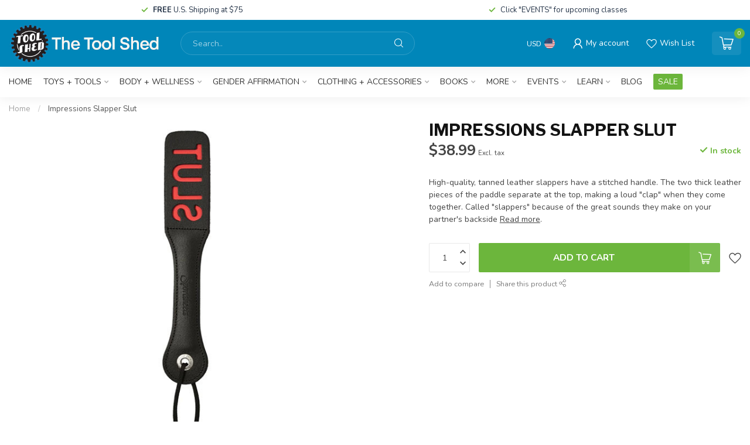

--- FILE ---
content_type: text/html;charset=utf-8
request_url: https://www.toolshedtoys.com/sportsheets-impressions-slapper-slut.html
body_size: 33984
content:
<!DOCTYPE html>
<html lang="en-US">
  <head>
<link rel="preconnect" href="https://cdn.shoplightspeed.com">
<link rel="preconnect" href="https://fonts.googleapis.com">
<link rel="preconnect" href="https://fonts.gstatic.com" crossorigin>
<!--

    Theme Proxima | v1.0.0.2504202501_0_606467
    Theme designed and created by Dyvelopment - We are true e-commerce heroes!

    For custom Lightspeed eCom development or design contact us at www.dyvelopment.com

      _____                  _                                  _   
     |  __ \                | |                                | |  
     | |  | |_   ___   _____| | ___  _ __  _ __ ___   ___ _ __ | |_ 
     | |  | | | | \ \ / / _ \ |/ _ \| '_ \| '_ ` _ \ / _ \ '_ \| __|
     | |__| | |_| |\ V /  __/ | (_) | |_) | | | | | |  __/ | | | |_ 
     |_____/ \__, | \_/ \___|_|\___/| .__/|_| |_| |_|\___|_| |_|\__|
              __/ |                 | |                             
             |___/                  |_|                             
-->


<meta charset="utf-8"/>
<!-- [START] 'blocks/head.rain' -->
<!--

  (c) 2008-2026 Lightspeed Netherlands B.V.
  http://www.lightspeedhq.com
  Generated: 29-01-2026 @ 10:15:43

-->
<link rel="canonical" href="https://www.toolshedtoys.com/sportsheets-impressions-slapper-slut.html"/>
<link rel="alternate" href="https://www.toolshedtoys.com/index.rss" type="application/rss+xml" title="New products"/>
<meta name="robots" content="noodp,noydir"/>
<meta property="og:url" content="https://www.toolshedtoys.com/sportsheets-impressions-slapper-slut.html?source=facebook"/>
<meta property="og:site_name" content="The Tool Shed: An Erotic Boutique"/>
<meta property="og:title" content="Impressions Slapper Slut"/>
<meta property="og:description" content="High-quality, tanned leather slappers have a stitched handle. The two thick leather pieces of the paddle separate at the top, making a loud &quot;clap&quot; when they com"/>
<meta property="og:image" content="https://cdn.shoplightspeed.com/shops/606467/files/52678839/impressions-slapper-slut.jpg"/>
<!--[if lt IE 9]>
<script src="https://cdn.shoplightspeed.com/assets/html5shiv.js?2025-02-20"></script>
<![endif]-->
<!-- [END] 'blocks/head.rain' -->

<title>Impressions Slapper Slut - The Tool Shed: An Erotic Boutique</title>

<meta name="dyapps-addons-enabled" content="false">
<meta name="dyapps-addons-version" content="2022081001">
<meta name="dyapps-theme-name" content="Proxima">

<meta name="description" content="High-quality, tanned leather slappers have a stitched handle. The two thick leather pieces of the paddle separate at the top, making a loud &quot;clap&quot; when they com" />
<meta name="keywords" content="Impressions, Slapper, Slut" />

<meta http-equiv="X-UA-Compatible" content="IE=edge">
<meta name="viewport" content="width=device-width, initial-scale=1">

<link rel="shortcut icon" href="https://cdn.shoplightspeed.com/shops/606467/themes/17405/v/941946/assets/favicon.ico?20240409055407" type="image/x-icon" />
<link rel="preload" as="image" href="https://cdn.shoplightspeed.com/shops/606467/themes/17405/v/941950/assets/logo.png?20240409055737">


	<link rel="preload" as="image" href="https://cdn.shoplightspeed.com/shops/606467/files/52678839/650x650x2/impressions-slapper-slut.jpg">

<script src="https://cdn.shoplightspeed.com/shops/606467/themes/17405/assets/jquery-1-12-4-min.js?20251229010202" defer></script>
<script>if(navigator.userAgent.indexOf("MSIE ") > -1 || navigator.userAgent.indexOf("Trident/") > -1) { document.write('<script src="https://cdn.shoplightspeed.com/shops/606467/themes/17405/assets/intersection-observer-polyfill.js?20251229010202">\x3C/script>') }</script>

<style>/*!
 * Bootstrap Reboot v4.6.1 (https://getbootstrap.com/)
 * Copyright 2011-2021 The Bootstrap Authors
 * Copyright 2011-2021 Twitter, Inc.
 * Licensed under MIT (https://github.com/twbs/bootstrap/blob/main/LICENSE)
 * Forked from Normalize.css, licensed MIT (https://github.com/necolas/normalize.css/blob/master/LICENSE.md)
 */*,*::before,*::after{box-sizing:border-box}html{font-family:sans-serif;line-height:1.15;-webkit-text-size-adjust:100%;-webkit-tap-highlight-color:rgba(0,0,0,0)}article,aside,figcaption,figure,footer,header,hgroup,main,nav,section{display:block}body{margin:0;font-family:-apple-system,BlinkMacSystemFont,"Segoe UI",Roboto,"Helvetica Neue",Arial,"Noto Sans","Liberation Sans",sans-serif,"Apple Color Emoji","Segoe UI Emoji","Segoe UI Symbol","Noto Color Emoji";font-size:1rem;font-weight:400;line-height:1.42857143;color:#212529;text-align:left;background-color:#fff}[tabindex="-1"]:focus:not(:focus-visible){outline:0 !important}hr{box-sizing:content-box;height:0;overflow:visible}h1,h2,h3,h4,h5,h6{margin-top:0;margin-bottom:.5rem}p{margin-top:0;margin-bottom:1rem}abbr[title],abbr[data-original-title]{text-decoration:underline;text-decoration:underline dotted;cursor:help;border-bottom:0;text-decoration-skip-ink:none}address{margin-bottom:1rem;font-style:normal;line-height:inherit}ol,ul,dl{margin-top:0;margin-bottom:1rem}ol ol,ul ul,ol ul,ul ol{margin-bottom:0}dt{font-weight:700}dd{margin-bottom:.5rem;margin-left:0}blockquote{margin:0 0 1rem}b,strong{font-weight:bolder}small{font-size:80%}sub,sup{position:relative;font-size:75%;line-height:0;vertical-align:baseline}sub{bottom:-0.25em}sup{top:-0.5em}a{color:#007bff;text-decoration:none;background-color:transparent}a:hover{color:#0056b3;text-decoration:underline}a:not([href]):not([class]){color:inherit;text-decoration:none}a:not([href]):not([class]):hover{color:inherit;text-decoration:none}pre,code,kbd,samp{font-family:SFMono-Regular,Menlo,Monaco,Consolas,"Liberation Mono","Courier New",monospace;font-size:1em}pre{margin-top:0;margin-bottom:1rem;overflow:auto;-ms-overflow-style:scrollbar}figure{margin:0 0 1rem}img{vertical-align:middle;border-style:none}svg{overflow:hidden;vertical-align:middle}table{border-collapse:collapse}caption{padding-top:.75rem;padding-bottom:.75rem;color:#6c757d;text-align:left;caption-side:bottom}th{text-align:inherit;text-align:-webkit-match-parent}label{display:inline-block;margin-bottom:.5rem}button{border-radius:0}button:focus:not(:focus-visible){outline:0}input,button,select,optgroup,textarea{margin:0;font-family:inherit;font-size:inherit;line-height:inherit}button,input{overflow:visible}button,select{text-transform:none}[role=button]{cursor:pointer}select{word-wrap:normal}button,[type=button],[type=reset],[type=submit]{-webkit-appearance:button}button:not(:disabled),[type=button]:not(:disabled),[type=reset]:not(:disabled),[type=submit]:not(:disabled){cursor:pointer}button::-moz-focus-inner,[type=button]::-moz-focus-inner,[type=reset]::-moz-focus-inner,[type=submit]::-moz-focus-inner{padding:0;border-style:none}input[type=radio],input[type=checkbox]{box-sizing:border-box;padding:0}textarea{overflow:auto;resize:vertical}fieldset{min-width:0;padding:0;margin:0;border:0}legend{display:block;width:100%;max-width:100%;padding:0;margin-bottom:.5rem;font-size:1.5rem;line-height:inherit;color:inherit;white-space:normal}progress{vertical-align:baseline}[type=number]::-webkit-inner-spin-button,[type=number]::-webkit-outer-spin-button{height:auto}[type=search]{outline-offset:-2px;-webkit-appearance:none}[type=search]::-webkit-search-decoration{-webkit-appearance:none}::-webkit-file-upload-button{font:inherit;-webkit-appearance:button}output{display:inline-block}summary{display:list-item;cursor:pointer}template{display:none}[hidden]{display:none !important}/*!
 * Bootstrap Grid v4.6.1 (https://getbootstrap.com/)
 * Copyright 2011-2021 The Bootstrap Authors
 * Copyright 2011-2021 Twitter, Inc.
 * Licensed under MIT (https://github.com/twbs/bootstrap/blob/main/LICENSE)
 */html{box-sizing:border-box;-ms-overflow-style:scrollbar}*,*::before,*::after{box-sizing:inherit}.container,.container-fluid,.container-xl,.container-lg,.container-md,.container-sm{width:100%;padding-right:15px;padding-left:15px;margin-right:auto;margin-left:auto}@media(min-width: 576px){.container-sm,.container{max-width:540px}}@media(min-width: 768px){.container-md,.container-sm,.container{max-width:720px}}@media(min-width: 992px){.container-lg,.container-md,.container-sm,.container{max-width:960px}}@media(min-width: 1200px){.container-xl,.container-lg,.container-md,.container-sm,.container{max-width:1140px}}.row{display:flex;flex-wrap:wrap;margin-right:-15px;margin-left:-15px}.no-gutters{margin-right:0;margin-left:0}.no-gutters>.col,.no-gutters>[class*=col-]{padding-right:0;padding-left:0}.col-xl,.col-xl-auto,.col-xl-12,.col-xl-11,.col-xl-10,.col-xl-9,.col-xl-8,.col-xl-7,.col-xl-6,.col-xl-5,.col-xl-4,.col-xl-3,.col-xl-2,.col-xl-1,.col-lg,.col-lg-auto,.col-lg-12,.col-lg-11,.col-lg-10,.col-lg-9,.col-lg-8,.col-lg-7,.col-lg-6,.col-lg-5,.col-lg-4,.col-lg-3,.col-lg-2,.col-lg-1,.col-md,.col-md-auto,.col-md-12,.col-md-11,.col-md-10,.col-md-9,.col-md-8,.col-md-7,.col-md-6,.col-md-5,.col-md-4,.col-md-3,.col-md-2,.col-md-1,.col-sm,.col-sm-auto,.col-sm-12,.col-sm-11,.col-sm-10,.col-sm-9,.col-sm-8,.col-sm-7,.col-sm-6,.col-sm-5,.col-sm-4,.col-sm-3,.col-sm-2,.col-sm-1,.col,.col-auto,.col-12,.col-11,.col-10,.col-9,.col-8,.col-7,.col-6,.col-5,.col-4,.col-3,.col-2,.col-1{position:relative;width:100%;padding-right:15px;padding-left:15px}.col{flex-basis:0;flex-grow:1;max-width:100%}.row-cols-1>*{flex:0 0 100%;max-width:100%}.row-cols-2>*{flex:0 0 50%;max-width:50%}.row-cols-3>*{flex:0 0 33.3333333333%;max-width:33.3333333333%}.row-cols-4>*{flex:0 0 25%;max-width:25%}.row-cols-5>*{flex:0 0 20%;max-width:20%}.row-cols-6>*{flex:0 0 16.6666666667%;max-width:16.6666666667%}.col-auto{flex:0 0 auto;width:auto;max-width:100%}.col-1{flex:0 0 8.33333333%;max-width:8.33333333%}.col-2{flex:0 0 16.66666667%;max-width:16.66666667%}.col-3{flex:0 0 25%;max-width:25%}.col-4{flex:0 0 33.33333333%;max-width:33.33333333%}.col-5{flex:0 0 41.66666667%;max-width:41.66666667%}.col-6{flex:0 0 50%;max-width:50%}.col-7{flex:0 0 58.33333333%;max-width:58.33333333%}.col-8{flex:0 0 66.66666667%;max-width:66.66666667%}.col-9{flex:0 0 75%;max-width:75%}.col-10{flex:0 0 83.33333333%;max-width:83.33333333%}.col-11{flex:0 0 91.66666667%;max-width:91.66666667%}.col-12{flex:0 0 100%;max-width:100%}.order-first{order:-1}.order-last{order:13}.order-0{order:0}.order-1{order:1}.order-2{order:2}.order-3{order:3}.order-4{order:4}.order-5{order:5}.order-6{order:6}.order-7{order:7}.order-8{order:8}.order-9{order:9}.order-10{order:10}.order-11{order:11}.order-12{order:12}.offset-1{margin-left:8.33333333%}.offset-2{margin-left:16.66666667%}.offset-3{margin-left:25%}.offset-4{margin-left:33.33333333%}.offset-5{margin-left:41.66666667%}.offset-6{margin-left:50%}.offset-7{margin-left:58.33333333%}.offset-8{margin-left:66.66666667%}.offset-9{margin-left:75%}.offset-10{margin-left:83.33333333%}.offset-11{margin-left:91.66666667%}@media(min-width: 576px){.col-sm{flex-basis:0;flex-grow:1;max-width:100%}.row-cols-sm-1>*{flex:0 0 100%;max-width:100%}.row-cols-sm-2>*{flex:0 0 50%;max-width:50%}.row-cols-sm-3>*{flex:0 0 33.3333333333%;max-width:33.3333333333%}.row-cols-sm-4>*{flex:0 0 25%;max-width:25%}.row-cols-sm-5>*{flex:0 0 20%;max-width:20%}.row-cols-sm-6>*{flex:0 0 16.6666666667%;max-width:16.6666666667%}.col-sm-auto{flex:0 0 auto;width:auto;max-width:100%}.col-sm-1{flex:0 0 8.33333333%;max-width:8.33333333%}.col-sm-2{flex:0 0 16.66666667%;max-width:16.66666667%}.col-sm-3{flex:0 0 25%;max-width:25%}.col-sm-4{flex:0 0 33.33333333%;max-width:33.33333333%}.col-sm-5{flex:0 0 41.66666667%;max-width:41.66666667%}.col-sm-6{flex:0 0 50%;max-width:50%}.col-sm-7{flex:0 0 58.33333333%;max-width:58.33333333%}.col-sm-8{flex:0 0 66.66666667%;max-width:66.66666667%}.col-sm-9{flex:0 0 75%;max-width:75%}.col-sm-10{flex:0 0 83.33333333%;max-width:83.33333333%}.col-sm-11{flex:0 0 91.66666667%;max-width:91.66666667%}.col-sm-12{flex:0 0 100%;max-width:100%}.order-sm-first{order:-1}.order-sm-last{order:13}.order-sm-0{order:0}.order-sm-1{order:1}.order-sm-2{order:2}.order-sm-3{order:3}.order-sm-4{order:4}.order-sm-5{order:5}.order-sm-6{order:6}.order-sm-7{order:7}.order-sm-8{order:8}.order-sm-9{order:9}.order-sm-10{order:10}.order-sm-11{order:11}.order-sm-12{order:12}.offset-sm-0{margin-left:0}.offset-sm-1{margin-left:8.33333333%}.offset-sm-2{margin-left:16.66666667%}.offset-sm-3{margin-left:25%}.offset-sm-4{margin-left:33.33333333%}.offset-sm-5{margin-left:41.66666667%}.offset-sm-6{margin-left:50%}.offset-sm-7{margin-left:58.33333333%}.offset-sm-8{margin-left:66.66666667%}.offset-sm-9{margin-left:75%}.offset-sm-10{margin-left:83.33333333%}.offset-sm-11{margin-left:91.66666667%}}@media(min-width: 768px){.col-md{flex-basis:0;flex-grow:1;max-width:100%}.row-cols-md-1>*{flex:0 0 100%;max-width:100%}.row-cols-md-2>*{flex:0 0 50%;max-width:50%}.row-cols-md-3>*{flex:0 0 33.3333333333%;max-width:33.3333333333%}.row-cols-md-4>*{flex:0 0 25%;max-width:25%}.row-cols-md-5>*{flex:0 0 20%;max-width:20%}.row-cols-md-6>*{flex:0 0 16.6666666667%;max-width:16.6666666667%}.col-md-auto{flex:0 0 auto;width:auto;max-width:100%}.col-md-1{flex:0 0 8.33333333%;max-width:8.33333333%}.col-md-2{flex:0 0 16.66666667%;max-width:16.66666667%}.col-md-3{flex:0 0 25%;max-width:25%}.col-md-4{flex:0 0 33.33333333%;max-width:33.33333333%}.col-md-5{flex:0 0 41.66666667%;max-width:41.66666667%}.col-md-6{flex:0 0 50%;max-width:50%}.col-md-7{flex:0 0 58.33333333%;max-width:58.33333333%}.col-md-8{flex:0 0 66.66666667%;max-width:66.66666667%}.col-md-9{flex:0 0 75%;max-width:75%}.col-md-10{flex:0 0 83.33333333%;max-width:83.33333333%}.col-md-11{flex:0 0 91.66666667%;max-width:91.66666667%}.col-md-12{flex:0 0 100%;max-width:100%}.order-md-first{order:-1}.order-md-last{order:13}.order-md-0{order:0}.order-md-1{order:1}.order-md-2{order:2}.order-md-3{order:3}.order-md-4{order:4}.order-md-5{order:5}.order-md-6{order:6}.order-md-7{order:7}.order-md-8{order:8}.order-md-9{order:9}.order-md-10{order:10}.order-md-11{order:11}.order-md-12{order:12}.offset-md-0{margin-left:0}.offset-md-1{margin-left:8.33333333%}.offset-md-2{margin-left:16.66666667%}.offset-md-3{margin-left:25%}.offset-md-4{margin-left:33.33333333%}.offset-md-5{margin-left:41.66666667%}.offset-md-6{margin-left:50%}.offset-md-7{margin-left:58.33333333%}.offset-md-8{margin-left:66.66666667%}.offset-md-9{margin-left:75%}.offset-md-10{margin-left:83.33333333%}.offset-md-11{margin-left:91.66666667%}}@media(min-width: 992px){.col-lg{flex-basis:0;flex-grow:1;max-width:100%}.row-cols-lg-1>*{flex:0 0 100%;max-width:100%}.row-cols-lg-2>*{flex:0 0 50%;max-width:50%}.row-cols-lg-3>*{flex:0 0 33.3333333333%;max-width:33.3333333333%}.row-cols-lg-4>*{flex:0 0 25%;max-width:25%}.row-cols-lg-5>*{flex:0 0 20%;max-width:20%}.row-cols-lg-6>*{flex:0 0 16.6666666667%;max-width:16.6666666667%}.col-lg-auto{flex:0 0 auto;width:auto;max-width:100%}.col-lg-1{flex:0 0 8.33333333%;max-width:8.33333333%}.col-lg-2{flex:0 0 16.66666667%;max-width:16.66666667%}.col-lg-3{flex:0 0 25%;max-width:25%}.col-lg-4{flex:0 0 33.33333333%;max-width:33.33333333%}.col-lg-5{flex:0 0 41.66666667%;max-width:41.66666667%}.col-lg-6{flex:0 0 50%;max-width:50%}.col-lg-7{flex:0 0 58.33333333%;max-width:58.33333333%}.col-lg-8{flex:0 0 66.66666667%;max-width:66.66666667%}.col-lg-9{flex:0 0 75%;max-width:75%}.col-lg-10{flex:0 0 83.33333333%;max-width:83.33333333%}.col-lg-11{flex:0 0 91.66666667%;max-width:91.66666667%}.col-lg-12{flex:0 0 100%;max-width:100%}.order-lg-first{order:-1}.order-lg-last{order:13}.order-lg-0{order:0}.order-lg-1{order:1}.order-lg-2{order:2}.order-lg-3{order:3}.order-lg-4{order:4}.order-lg-5{order:5}.order-lg-6{order:6}.order-lg-7{order:7}.order-lg-8{order:8}.order-lg-9{order:9}.order-lg-10{order:10}.order-lg-11{order:11}.order-lg-12{order:12}.offset-lg-0{margin-left:0}.offset-lg-1{margin-left:8.33333333%}.offset-lg-2{margin-left:16.66666667%}.offset-lg-3{margin-left:25%}.offset-lg-4{margin-left:33.33333333%}.offset-lg-5{margin-left:41.66666667%}.offset-lg-6{margin-left:50%}.offset-lg-7{margin-left:58.33333333%}.offset-lg-8{margin-left:66.66666667%}.offset-lg-9{margin-left:75%}.offset-lg-10{margin-left:83.33333333%}.offset-lg-11{margin-left:91.66666667%}}@media(min-width: 1200px){.col-xl{flex-basis:0;flex-grow:1;max-width:100%}.row-cols-xl-1>*{flex:0 0 100%;max-width:100%}.row-cols-xl-2>*{flex:0 0 50%;max-width:50%}.row-cols-xl-3>*{flex:0 0 33.3333333333%;max-width:33.3333333333%}.row-cols-xl-4>*{flex:0 0 25%;max-width:25%}.row-cols-xl-5>*{flex:0 0 20%;max-width:20%}.row-cols-xl-6>*{flex:0 0 16.6666666667%;max-width:16.6666666667%}.col-xl-auto{flex:0 0 auto;width:auto;max-width:100%}.col-xl-1{flex:0 0 8.33333333%;max-width:8.33333333%}.col-xl-2{flex:0 0 16.66666667%;max-width:16.66666667%}.col-xl-3{flex:0 0 25%;max-width:25%}.col-xl-4{flex:0 0 33.33333333%;max-width:33.33333333%}.col-xl-5{flex:0 0 41.66666667%;max-width:41.66666667%}.col-xl-6{flex:0 0 50%;max-width:50%}.col-xl-7{flex:0 0 58.33333333%;max-width:58.33333333%}.col-xl-8{flex:0 0 66.66666667%;max-width:66.66666667%}.col-xl-9{flex:0 0 75%;max-width:75%}.col-xl-10{flex:0 0 83.33333333%;max-width:83.33333333%}.col-xl-11{flex:0 0 91.66666667%;max-width:91.66666667%}.col-xl-12{flex:0 0 100%;max-width:100%}.order-xl-first{order:-1}.order-xl-last{order:13}.order-xl-0{order:0}.order-xl-1{order:1}.order-xl-2{order:2}.order-xl-3{order:3}.order-xl-4{order:4}.order-xl-5{order:5}.order-xl-6{order:6}.order-xl-7{order:7}.order-xl-8{order:8}.order-xl-9{order:9}.order-xl-10{order:10}.order-xl-11{order:11}.order-xl-12{order:12}.offset-xl-0{margin-left:0}.offset-xl-1{margin-left:8.33333333%}.offset-xl-2{margin-left:16.66666667%}.offset-xl-3{margin-left:25%}.offset-xl-4{margin-left:33.33333333%}.offset-xl-5{margin-left:41.66666667%}.offset-xl-6{margin-left:50%}.offset-xl-7{margin-left:58.33333333%}.offset-xl-8{margin-left:66.66666667%}.offset-xl-9{margin-left:75%}.offset-xl-10{margin-left:83.33333333%}.offset-xl-11{margin-left:91.66666667%}}.d-none{display:none !important}.d-inline{display:inline !important}.d-inline-block{display:inline-block !important}.d-block{display:block !important}.d-table{display:table !important}.d-table-row{display:table-row !important}.d-table-cell{display:table-cell !important}.d-flex{display:flex !important}.d-inline-flex{display:inline-flex !important}@media(min-width: 576px){.d-sm-none{display:none !important}.d-sm-inline{display:inline !important}.d-sm-inline-block{display:inline-block !important}.d-sm-block{display:block !important}.d-sm-table{display:table !important}.d-sm-table-row{display:table-row !important}.d-sm-table-cell{display:table-cell !important}.d-sm-flex{display:flex !important}.d-sm-inline-flex{display:inline-flex !important}}@media(min-width: 768px){.d-md-none{display:none !important}.d-md-inline{display:inline !important}.d-md-inline-block{display:inline-block !important}.d-md-block{display:block !important}.d-md-table{display:table !important}.d-md-table-row{display:table-row !important}.d-md-table-cell{display:table-cell !important}.d-md-flex{display:flex !important}.d-md-inline-flex{display:inline-flex !important}}@media(min-width: 992px){.d-lg-none{display:none !important}.d-lg-inline{display:inline !important}.d-lg-inline-block{display:inline-block !important}.d-lg-block{display:block !important}.d-lg-table{display:table !important}.d-lg-table-row{display:table-row !important}.d-lg-table-cell{display:table-cell !important}.d-lg-flex{display:flex !important}.d-lg-inline-flex{display:inline-flex !important}}@media(min-width: 1200px){.d-xl-none{display:none !important}.d-xl-inline{display:inline !important}.d-xl-inline-block{display:inline-block !important}.d-xl-block{display:block !important}.d-xl-table{display:table !important}.d-xl-table-row{display:table-row !important}.d-xl-table-cell{display:table-cell !important}.d-xl-flex{display:flex !important}.d-xl-inline-flex{display:inline-flex !important}}@media print{.d-print-none{display:none !important}.d-print-inline{display:inline !important}.d-print-inline-block{display:inline-block !important}.d-print-block{display:block !important}.d-print-table{display:table !important}.d-print-table-row{display:table-row !important}.d-print-table-cell{display:table-cell !important}.d-print-flex{display:flex !important}.d-print-inline-flex{display:inline-flex !important}}.flex-row{flex-direction:row !important}.flex-column{flex-direction:column !important}.flex-row-reverse{flex-direction:row-reverse !important}.flex-column-reverse{flex-direction:column-reverse !important}.flex-wrap{flex-wrap:wrap !important}.flex-nowrap{flex-wrap:nowrap !important}.flex-wrap-reverse{flex-wrap:wrap-reverse !important}.flex-fill{flex:1 1 auto !important}.flex-grow-0{flex-grow:0 !important}.flex-grow-1{flex-grow:1 !important}.flex-shrink-0{flex-shrink:0 !important}.flex-shrink-1{flex-shrink:1 !important}.justify-content-start{justify-content:flex-start !important}.justify-content-end{justify-content:flex-end !important}.justify-content-center{justify-content:center !important}.justify-content-between{justify-content:space-between !important}.justify-content-around{justify-content:space-around !important}.align-items-start{align-items:flex-start !important}.align-items-end{align-items:flex-end !important}.align-items-center{align-items:center !important}.align-items-baseline{align-items:baseline !important}.align-items-stretch{align-items:stretch !important}.align-content-start{align-content:flex-start !important}.align-content-end{align-content:flex-end !important}.align-content-center{align-content:center !important}.align-content-between{align-content:space-between !important}.align-content-around{align-content:space-around !important}.align-content-stretch{align-content:stretch !important}.align-self-auto{align-self:auto !important}.align-self-start{align-self:flex-start !important}.align-self-end{align-self:flex-end !important}.align-self-center{align-self:center !important}.align-self-baseline{align-self:baseline !important}.align-self-stretch{align-self:stretch !important}@media(min-width: 576px){.flex-sm-row{flex-direction:row !important}.flex-sm-column{flex-direction:column !important}.flex-sm-row-reverse{flex-direction:row-reverse !important}.flex-sm-column-reverse{flex-direction:column-reverse !important}.flex-sm-wrap{flex-wrap:wrap !important}.flex-sm-nowrap{flex-wrap:nowrap !important}.flex-sm-wrap-reverse{flex-wrap:wrap-reverse !important}.flex-sm-fill{flex:1 1 auto !important}.flex-sm-grow-0{flex-grow:0 !important}.flex-sm-grow-1{flex-grow:1 !important}.flex-sm-shrink-0{flex-shrink:0 !important}.flex-sm-shrink-1{flex-shrink:1 !important}.justify-content-sm-start{justify-content:flex-start !important}.justify-content-sm-end{justify-content:flex-end !important}.justify-content-sm-center{justify-content:center !important}.justify-content-sm-between{justify-content:space-between !important}.justify-content-sm-around{justify-content:space-around !important}.align-items-sm-start{align-items:flex-start !important}.align-items-sm-end{align-items:flex-end !important}.align-items-sm-center{align-items:center !important}.align-items-sm-baseline{align-items:baseline !important}.align-items-sm-stretch{align-items:stretch !important}.align-content-sm-start{align-content:flex-start !important}.align-content-sm-end{align-content:flex-end !important}.align-content-sm-center{align-content:center !important}.align-content-sm-between{align-content:space-between !important}.align-content-sm-around{align-content:space-around !important}.align-content-sm-stretch{align-content:stretch !important}.align-self-sm-auto{align-self:auto !important}.align-self-sm-start{align-self:flex-start !important}.align-self-sm-end{align-self:flex-end !important}.align-self-sm-center{align-self:center !important}.align-self-sm-baseline{align-self:baseline !important}.align-self-sm-stretch{align-self:stretch !important}}@media(min-width: 768px){.flex-md-row{flex-direction:row !important}.flex-md-column{flex-direction:column !important}.flex-md-row-reverse{flex-direction:row-reverse !important}.flex-md-column-reverse{flex-direction:column-reverse !important}.flex-md-wrap{flex-wrap:wrap !important}.flex-md-nowrap{flex-wrap:nowrap !important}.flex-md-wrap-reverse{flex-wrap:wrap-reverse !important}.flex-md-fill{flex:1 1 auto !important}.flex-md-grow-0{flex-grow:0 !important}.flex-md-grow-1{flex-grow:1 !important}.flex-md-shrink-0{flex-shrink:0 !important}.flex-md-shrink-1{flex-shrink:1 !important}.justify-content-md-start{justify-content:flex-start !important}.justify-content-md-end{justify-content:flex-end !important}.justify-content-md-center{justify-content:center !important}.justify-content-md-between{justify-content:space-between !important}.justify-content-md-around{justify-content:space-around !important}.align-items-md-start{align-items:flex-start !important}.align-items-md-end{align-items:flex-end !important}.align-items-md-center{align-items:center !important}.align-items-md-baseline{align-items:baseline !important}.align-items-md-stretch{align-items:stretch !important}.align-content-md-start{align-content:flex-start !important}.align-content-md-end{align-content:flex-end !important}.align-content-md-center{align-content:center !important}.align-content-md-between{align-content:space-between !important}.align-content-md-around{align-content:space-around !important}.align-content-md-stretch{align-content:stretch !important}.align-self-md-auto{align-self:auto !important}.align-self-md-start{align-self:flex-start !important}.align-self-md-end{align-self:flex-end !important}.align-self-md-center{align-self:center !important}.align-self-md-baseline{align-self:baseline !important}.align-self-md-stretch{align-self:stretch !important}}@media(min-width: 992px){.flex-lg-row{flex-direction:row !important}.flex-lg-column{flex-direction:column !important}.flex-lg-row-reverse{flex-direction:row-reverse !important}.flex-lg-column-reverse{flex-direction:column-reverse !important}.flex-lg-wrap{flex-wrap:wrap !important}.flex-lg-nowrap{flex-wrap:nowrap !important}.flex-lg-wrap-reverse{flex-wrap:wrap-reverse !important}.flex-lg-fill{flex:1 1 auto !important}.flex-lg-grow-0{flex-grow:0 !important}.flex-lg-grow-1{flex-grow:1 !important}.flex-lg-shrink-0{flex-shrink:0 !important}.flex-lg-shrink-1{flex-shrink:1 !important}.justify-content-lg-start{justify-content:flex-start !important}.justify-content-lg-end{justify-content:flex-end !important}.justify-content-lg-center{justify-content:center !important}.justify-content-lg-between{justify-content:space-between !important}.justify-content-lg-around{justify-content:space-around !important}.align-items-lg-start{align-items:flex-start !important}.align-items-lg-end{align-items:flex-end !important}.align-items-lg-center{align-items:center !important}.align-items-lg-baseline{align-items:baseline !important}.align-items-lg-stretch{align-items:stretch !important}.align-content-lg-start{align-content:flex-start !important}.align-content-lg-end{align-content:flex-end !important}.align-content-lg-center{align-content:center !important}.align-content-lg-between{align-content:space-between !important}.align-content-lg-around{align-content:space-around !important}.align-content-lg-stretch{align-content:stretch !important}.align-self-lg-auto{align-self:auto !important}.align-self-lg-start{align-self:flex-start !important}.align-self-lg-end{align-self:flex-end !important}.align-self-lg-center{align-self:center !important}.align-self-lg-baseline{align-self:baseline !important}.align-self-lg-stretch{align-self:stretch !important}}@media(min-width: 1200px){.flex-xl-row{flex-direction:row !important}.flex-xl-column{flex-direction:column !important}.flex-xl-row-reverse{flex-direction:row-reverse !important}.flex-xl-column-reverse{flex-direction:column-reverse !important}.flex-xl-wrap{flex-wrap:wrap !important}.flex-xl-nowrap{flex-wrap:nowrap !important}.flex-xl-wrap-reverse{flex-wrap:wrap-reverse !important}.flex-xl-fill{flex:1 1 auto !important}.flex-xl-grow-0{flex-grow:0 !important}.flex-xl-grow-1{flex-grow:1 !important}.flex-xl-shrink-0{flex-shrink:0 !important}.flex-xl-shrink-1{flex-shrink:1 !important}.justify-content-xl-start{justify-content:flex-start !important}.justify-content-xl-end{justify-content:flex-end !important}.justify-content-xl-center{justify-content:center !important}.justify-content-xl-between{justify-content:space-between !important}.justify-content-xl-around{justify-content:space-around !important}.align-items-xl-start{align-items:flex-start !important}.align-items-xl-end{align-items:flex-end !important}.align-items-xl-center{align-items:center !important}.align-items-xl-baseline{align-items:baseline !important}.align-items-xl-stretch{align-items:stretch !important}.align-content-xl-start{align-content:flex-start !important}.align-content-xl-end{align-content:flex-end !important}.align-content-xl-center{align-content:center !important}.align-content-xl-between{align-content:space-between !important}.align-content-xl-around{align-content:space-around !important}.align-content-xl-stretch{align-content:stretch !important}.align-self-xl-auto{align-self:auto !important}.align-self-xl-start{align-self:flex-start !important}.align-self-xl-end{align-self:flex-end !important}.align-self-xl-center{align-self:center !important}.align-self-xl-baseline{align-self:baseline !important}.align-self-xl-stretch{align-self:stretch !important}}.m-0{margin:0 !important}.mt-0,.my-0{margin-top:0 !important}.mr-0,.mx-0{margin-right:0 !important}.mb-0,.my-0{margin-bottom:0 !important}.ml-0,.mx-0{margin-left:0 !important}.m-1{margin:5px !important}.mt-1,.my-1{margin-top:5px !important}.mr-1,.mx-1{margin-right:5px !important}.mb-1,.my-1{margin-bottom:5px !important}.ml-1,.mx-1{margin-left:5px !important}.m-2{margin:10px !important}.mt-2,.my-2{margin-top:10px !important}.mr-2,.mx-2{margin-right:10px !important}.mb-2,.my-2{margin-bottom:10px !important}.ml-2,.mx-2{margin-left:10px !important}.m-3{margin:15px !important}.mt-3,.my-3{margin-top:15px !important}.mr-3,.mx-3{margin-right:15px !important}.mb-3,.my-3{margin-bottom:15px !important}.ml-3,.mx-3{margin-left:15px !important}.m-4{margin:30px !important}.mt-4,.my-4{margin-top:30px !important}.mr-4,.mx-4{margin-right:30px !important}.mb-4,.my-4{margin-bottom:30px !important}.ml-4,.mx-4{margin-left:30px !important}.m-5{margin:50px !important}.mt-5,.my-5{margin-top:50px !important}.mr-5,.mx-5{margin-right:50px !important}.mb-5,.my-5{margin-bottom:50px !important}.ml-5,.mx-5{margin-left:50px !important}.m-6{margin:80px !important}.mt-6,.my-6{margin-top:80px !important}.mr-6,.mx-6{margin-right:80px !important}.mb-6,.my-6{margin-bottom:80px !important}.ml-6,.mx-6{margin-left:80px !important}.p-0{padding:0 !important}.pt-0,.py-0{padding-top:0 !important}.pr-0,.px-0{padding-right:0 !important}.pb-0,.py-0{padding-bottom:0 !important}.pl-0,.px-0{padding-left:0 !important}.p-1{padding:5px !important}.pt-1,.py-1{padding-top:5px !important}.pr-1,.px-1{padding-right:5px !important}.pb-1,.py-1{padding-bottom:5px !important}.pl-1,.px-1{padding-left:5px !important}.p-2{padding:10px !important}.pt-2,.py-2{padding-top:10px !important}.pr-2,.px-2{padding-right:10px !important}.pb-2,.py-2{padding-bottom:10px !important}.pl-2,.px-2{padding-left:10px !important}.p-3{padding:15px !important}.pt-3,.py-3{padding-top:15px !important}.pr-3,.px-3{padding-right:15px !important}.pb-3,.py-3{padding-bottom:15px !important}.pl-3,.px-3{padding-left:15px !important}.p-4{padding:30px !important}.pt-4,.py-4{padding-top:30px !important}.pr-4,.px-4{padding-right:30px !important}.pb-4,.py-4{padding-bottom:30px !important}.pl-4,.px-4{padding-left:30px !important}.p-5{padding:50px !important}.pt-5,.py-5{padding-top:50px !important}.pr-5,.px-5{padding-right:50px !important}.pb-5,.py-5{padding-bottom:50px !important}.pl-5,.px-5{padding-left:50px !important}.p-6{padding:80px !important}.pt-6,.py-6{padding-top:80px !important}.pr-6,.px-6{padding-right:80px !important}.pb-6,.py-6{padding-bottom:80px !important}.pl-6,.px-6{padding-left:80px !important}.m-n1{margin:-5px !important}.mt-n1,.my-n1{margin-top:-5px !important}.mr-n1,.mx-n1{margin-right:-5px !important}.mb-n1,.my-n1{margin-bottom:-5px !important}.ml-n1,.mx-n1{margin-left:-5px !important}.m-n2{margin:-10px !important}.mt-n2,.my-n2{margin-top:-10px !important}.mr-n2,.mx-n2{margin-right:-10px !important}.mb-n2,.my-n2{margin-bottom:-10px !important}.ml-n2,.mx-n2{margin-left:-10px !important}.m-n3{margin:-15px !important}.mt-n3,.my-n3{margin-top:-15px !important}.mr-n3,.mx-n3{margin-right:-15px !important}.mb-n3,.my-n3{margin-bottom:-15px !important}.ml-n3,.mx-n3{margin-left:-15px !important}.m-n4{margin:-30px !important}.mt-n4,.my-n4{margin-top:-30px !important}.mr-n4,.mx-n4{margin-right:-30px !important}.mb-n4,.my-n4{margin-bottom:-30px !important}.ml-n4,.mx-n4{margin-left:-30px !important}.m-n5{margin:-50px !important}.mt-n5,.my-n5{margin-top:-50px !important}.mr-n5,.mx-n5{margin-right:-50px !important}.mb-n5,.my-n5{margin-bottom:-50px !important}.ml-n5,.mx-n5{margin-left:-50px !important}.m-n6{margin:-80px !important}.mt-n6,.my-n6{margin-top:-80px !important}.mr-n6,.mx-n6{margin-right:-80px !important}.mb-n6,.my-n6{margin-bottom:-80px !important}.ml-n6,.mx-n6{margin-left:-80px !important}.m-auto{margin:auto !important}.mt-auto,.my-auto{margin-top:auto !important}.mr-auto,.mx-auto{margin-right:auto !important}.mb-auto,.my-auto{margin-bottom:auto !important}.ml-auto,.mx-auto{margin-left:auto !important}@media(min-width: 576px){.m-sm-0{margin:0 !important}.mt-sm-0,.my-sm-0{margin-top:0 !important}.mr-sm-0,.mx-sm-0{margin-right:0 !important}.mb-sm-0,.my-sm-0{margin-bottom:0 !important}.ml-sm-0,.mx-sm-0{margin-left:0 !important}.m-sm-1{margin:5px !important}.mt-sm-1,.my-sm-1{margin-top:5px !important}.mr-sm-1,.mx-sm-1{margin-right:5px !important}.mb-sm-1,.my-sm-1{margin-bottom:5px !important}.ml-sm-1,.mx-sm-1{margin-left:5px !important}.m-sm-2{margin:10px !important}.mt-sm-2,.my-sm-2{margin-top:10px !important}.mr-sm-2,.mx-sm-2{margin-right:10px !important}.mb-sm-2,.my-sm-2{margin-bottom:10px !important}.ml-sm-2,.mx-sm-2{margin-left:10px !important}.m-sm-3{margin:15px !important}.mt-sm-3,.my-sm-3{margin-top:15px !important}.mr-sm-3,.mx-sm-3{margin-right:15px !important}.mb-sm-3,.my-sm-3{margin-bottom:15px !important}.ml-sm-3,.mx-sm-3{margin-left:15px !important}.m-sm-4{margin:30px !important}.mt-sm-4,.my-sm-4{margin-top:30px !important}.mr-sm-4,.mx-sm-4{margin-right:30px !important}.mb-sm-4,.my-sm-4{margin-bottom:30px !important}.ml-sm-4,.mx-sm-4{margin-left:30px !important}.m-sm-5{margin:50px !important}.mt-sm-5,.my-sm-5{margin-top:50px !important}.mr-sm-5,.mx-sm-5{margin-right:50px !important}.mb-sm-5,.my-sm-5{margin-bottom:50px !important}.ml-sm-5,.mx-sm-5{margin-left:50px !important}.m-sm-6{margin:80px !important}.mt-sm-6,.my-sm-6{margin-top:80px !important}.mr-sm-6,.mx-sm-6{margin-right:80px !important}.mb-sm-6,.my-sm-6{margin-bottom:80px !important}.ml-sm-6,.mx-sm-6{margin-left:80px !important}.p-sm-0{padding:0 !important}.pt-sm-0,.py-sm-0{padding-top:0 !important}.pr-sm-0,.px-sm-0{padding-right:0 !important}.pb-sm-0,.py-sm-0{padding-bottom:0 !important}.pl-sm-0,.px-sm-0{padding-left:0 !important}.p-sm-1{padding:5px !important}.pt-sm-1,.py-sm-1{padding-top:5px !important}.pr-sm-1,.px-sm-1{padding-right:5px !important}.pb-sm-1,.py-sm-1{padding-bottom:5px !important}.pl-sm-1,.px-sm-1{padding-left:5px !important}.p-sm-2{padding:10px !important}.pt-sm-2,.py-sm-2{padding-top:10px !important}.pr-sm-2,.px-sm-2{padding-right:10px !important}.pb-sm-2,.py-sm-2{padding-bottom:10px !important}.pl-sm-2,.px-sm-2{padding-left:10px !important}.p-sm-3{padding:15px !important}.pt-sm-3,.py-sm-3{padding-top:15px !important}.pr-sm-3,.px-sm-3{padding-right:15px !important}.pb-sm-3,.py-sm-3{padding-bottom:15px !important}.pl-sm-3,.px-sm-3{padding-left:15px !important}.p-sm-4{padding:30px !important}.pt-sm-4,.py-sm-4{padding-top:30px !important}.pr-sm-4,.px-sm-4{padding-right:30px !important}.pb-sm-4,.py-sm-4{padding-bottom:30px !important}.pl-sm-4,.px-sm-4{padding-left:30px !important}.p-sm-5{padding:50px !important}.pt-sm-5,.py-sm-5{padding-top:50px !important}.pr-sm-5,.px-sm-5{padding-right:50px !important}.pb-sm-5,.py-sm-5{padding-bottom:50px !important}.pl-sm-5,.px-sm-5{padding-left:50px !important}.p-sm-6{padding:80px !important}.pt-sm-6,.py-sm-6{padding-top:80px !important}.pr-sm-6,.px-sm-6{padding-right:80px !important}.pb-sm-6,.py-sm-6{padding-bottom:80px !important}.pl-sm-6,.px-sm-6{padding-left:80px !important}.m-sm-n1{margin:-5px !important}.mt-sm-n1,.my-sm-n1{margin-top:-5px !important}.mr-sm-n1,.mx-sm-n1{margin-right:-5px !important}.mb-sm-n1,.my-sm-n1{margin-bottom:-5px !important}.ml-sm-n1,.mx-sm-n1{margin-left:-5px !important}.m-sm-n2{margin:-10px !important}.mt-sm-n2,.my-sm-n2{margin-top:-10px !important}.mr-sm-n2,.mx-sm-n2{margin-right:-10px !important}.mb-sm-n2,.my-sm-n2{margin-bottom:-10px !important}.ml-sm-n2,.mx-sm-n2{margin-left:-10px !important}.m-sm-n3{margin:-15px !important}.mt-sm-n3,.my-sm-n3{margin-top:-15px !important}.mr-sm-n3,.mx-sm-n3{margin-right:-15px !important}.mb-sm-n3,.my-sm-n3{margin-bottom:-15px !important}.ml-sm-n3,.mx-sm-n3{margin-left:-15px !important}.m-sm-n4{margin:-30px !important}.mt-sm-n4,.my-sm-n4{margin-top:-30px !important}.mr-sm-n4,.mx-sm-n4{margin-right:-30px !important}.mb-sm-n4,.my-sm-n4{margin-bottom:-30px !important}.ml-sm-n4,.mx-sm-n4{margin-left:-30px !important}.m-sm-n5{margin:-50px !important}.mt-sm-n5,.my-sm-n5{margin-top:-50px !important}.mr-sm-n5,.mx-sm-n5{margin-right:-50px !important}.mb-sm-n5,.my-sm-n5{margin-bottom:-50px !important}.ml-sm-n5,.mx-sm-n5{margin-left:-50px !important}.m-sm-n6{margin:-80px !important}.mt-sm-n6,.my-sm-n6{margin-top:-80px !important}.mr-sm-n6,.mx-sm-n6{margin-right:-80px !important}.mb-sm-n6,.my-sm-n6{margin-bottom:-80px !important}.ml-sm-n6,.mx-sm-n6{margin-left:-80px !important}.m-sm-auto{margin:auto !important}.mt-sm-auto,.my-sm-auto{margin-top:auto !important}.mr-sm-auto,.mx-sm-auto{margin-right:auto !important}.mb-sm-auto,.my-sm-auto{margin-bottom:auto !important}.ml-sm-auto,.mx-sm-auto{margin-left:auto !important}}@media(min-width: 768px){.m-md-0{margin:0 !important}.mt-md-0,.my-md-0{margin-top:0 !important}.mr-md-0,.mx-md-0{margin-right:0 !important}.mb-md-0,.my-md-0{margin-bottom:0 !important}.ml-md-0,.mx-md-0{margin-left:0 !important}.m-md-1{margin:5px !important}.mt-md-1,.my-md-1{margin-top:5px !important}.mr-md-1,.mx-md-1{margin-right:5px !important}.mb-md-1,.my-md-1{margin-bottom:5px !important}.ml-md-1,.mx-md-1{margin-left:5px !important}.m-md-2{margin:10px !important}.mt-md-2,.my-md-2{margin-top:10px !important}.mr-md-2,.mx-md-2{margin-right:10px !important}.mb-md-2,.my-md-2{margin-bottom:10px !important}.ml-md-2,.mx-md-2{margin-left:10px !important}.m-md-3{margin:15px !important}.mt-md-3,.my-md-3{margin-top:15px !important}.mr-md-3,.mx-md-3{margin-right:15px !important}.mb-md-3,.my-md-3{margin-bottom:15px !important}.ml-md-3,.mx-md-3{margin-left:15px !important}.m-md-4{margin:30px !important}.mt-md-4,.my-md-4{margin-top:30px !important}.mr-md-4,.mx-md-4{margin-right:30px !important}.mb-md-4,.my-md-4{margin-bottom:30px !important}.ml-md-4,.mx-md-4{margin-left:30px !important}.m-md-5{margin:50px !important}.mt-md-5,.my-md-5{margin-top:50px !important}.mr-md-5,.mx-md-5{margin-right:50px !important}.mb-md-5,.my-md-5{margin-bottom:50px !important}.ml-md-5,.mx-md-5{margin-left:50px !important}.m-md-6{margin:80px !important}.mt-md-6,.my-md-6{margin-top:80px !important}.mr-md-6,.mx-md-6{margin-right:80px !important}.mb-md-6,.my-md-6{margin-bottom:80px !important}.ml-md-6,.mx-md-6{margin-left:80px !important}.p-md-0{padding:0 !important}.pt-md-0,.py-md-0{padding-top:0 !important}.pr-md-0,.px-md-0{padding-right:0 !important}.pb-md-0,.py-md-0{padding-bottom:0 !important}.pl-md-0,.px-md-0{padding-left:0 !important}.p-md-1{padding:5px !important}.pt-md-1,.py-md-1{padding-top:5px !important}.pr-md-1,.px-md-1{padding-right:5px !important}.pb-md-1,.py-md-1{padding-bottom:5px !important}.pl-md-1,.px-md-1{padding-left:5px !important}.p-md-2{padding:10px !important}.pt-md-2,.py-md-2{padding-top:10px !important}.pr-md-2,.px-md-2{padding-right:10px !important}.pb-md-2,.py-md-2{padding-bottom:10px !important}.pl-md-2,.px-md-2{padding-left:10px !important}.p-md-3{padding:15px !important}.pt-md-3,.py-md-3{padding-top:15px !important}.pr-md-3,.px-md-3{padding-right:15px !important}.pb-md-3,.py-md-3{padding-bottom:15px !important}.pl-md-3,.px-md-3{padding-left:15px !important}.p-md-4{padding:30px !important}.pt-md-4,.py-md-4{padding-top:30px !important}.pr-md-4,.px-md-4{padding-right:30px !important}.pb-md-4,.py-md-4{padding-bottom:30px !important}.pl-md-4,.px-md-4{padding-left:30px !important}.p-md-5{padding:50px !important}.pt-md-5,.py-md-5{padding-top:50px !important}.pr-md-5,.px-md-5{padding-right:50px !important}.pb-md-5,.py-md-5{padding-bottom:50px !important}.pl-md-5,.px-md-5{padding-left:50px !important}.p-md-6{padding:80px !important}.pt-md-6,.py-md-6{padding-top:80px !important}.pr-md-6,.px-md-6{padding-right:80px !important}.pb-md-6,.py-md-6{padding-bottom:80px !important}.pl-md-6,.px-md-6{padding-left:80px !important}.m-md-n1{margin:-5px !important}.mt-md-n1,.my-md-n1{margin-top:-5px !important}.mr-md-n1,.mx-md-n1{margin-right:-5px !important}.mb-md-n1,.my-md-n1{margin-bottom:-5px !important}.ml-md-n1,.mx-md-n1{margin-left:-5px !important}.m-md-n2{margin:-10px !important}.mt-md-n2,.my-md-n2{margin-top:-10px !important}.mr-md-n2,.mx-md-n2{margin-right:-10px !important}.mb-md-n2,.my-md-n2{margin-bottom:-10px !important}.ml-md-n2,.mx-md-n2{margin-left:-10px !important}.m-md-n3{margin:-15px !important}.mt-md-n3,.my-md-n3{margin-top:-15px !important}.mr-md-n3,.mx-md-n3{margin-right:-15px !important}.mb-md-n3,.my-md-n3{margin-bottom:-15px !important}.ml-md-n3,.mx-md-n3{margin-left:-15px !important}.m-md-n4{margin:-30px !important}.mt-md-n4,.my-md-n4{margin-top:-30px !important}.mr-md-n4,.mx-md-n4{margin-right:-30px !important}.mb-md-n4,.my-md-n4{margin-bottom:-30px !important}.ml-md-n4,.mx-md-n4{margin-left:-30px !important}.m-md-n5{margin:-50px !important}.mt-md-n5,.my-md-n5{margin-top:-50px !important}.mr-md-n5,.mx-md-n5{margin-right:-50px !important}.mb-md-n5,.my-md-n5{margin-bottom:-50px !important}.ml-md-n5,.mx-md-n5{margin-left:-50px !important}.m-md-n6{margin:-80px !important}.mt-md-n6,.my-md-n6{margin-top:-80px !important}.mr-md-n6,.mx-md-n6{margin-right:-80px !important}.mb-md-n6,.my-md-n6{margin-bottom:-80px !important}.ml-md-n6,.mx-md-n6{margin-left:-80px !important}.m-md-auto{margin:auto !important}.mt-md-auto,.my-md-auto{margin-top:auto !important}.mr-md-auto,.mx-md-auto{margin-right:auto !important}.mb-md-auto,.my-md-auto{margin-bottom:auto !important}.ml-md-auto,.mx-md-auto{margin-left:auto !important}}@media(min-width: 992px){.m-lg-0{margin:0 !important}.mt-lg-0,.my-lg-0{margin-top:0 !important}.mr-lg-0,.mx-lg-0{margin-right:0 !important}.mb-lg-0,.my-lg-0{margin-bottom:0 !important}.ml-lg-0,.mx-lg-0{margin-left:0 !important}.m-lg-1{margin:5px !important}.mt-lg-1,.my-lg-1{margin-top:5px !important}.mr-lg-1,.mx-lg-1{margin-right:5px !important}.mb-lg-1,.my-lg-1{margin-bottom:5px !important}.ml-lg-1,.mx-lg-1{margin-left:5px !important}.m-lg-2{margin:10px !important}.mt-lg-2,.my-lg-2{margin-top:10px !important}.mr-lg-2,.mx-lg-2{margin-right:10px !important}.mb-lg-2,.my-lg-2{margin-bottom:10px !important}.ml-lg-2,.mx-lg-2{margin-left:10px !important}.m-lg-3{margin:15px !important}.mt-lg-3,.my-lg-3{margin-top:15px !important}.mr-lg-3,.mx-lg-3{margin-right:15px !important}.mb-lg-3,.my-lg-3{margin-bottom:15px !important}.ml-lg-3,.mx-lg-3{margin-left:15px !important}.m-lg-4{margin:30px !important}.mt-lg-4,.my-lg-4{margin-top:30px !important}.mr-lg-4,.mx-lg-4{margin-right:30px !important}.mb-lg-4,.my-lg-4{margin-bottom:30px !important}.ml-lg-4,.mx-lg-4{margin-left:30px !important}.m-lg-5{margin:50px !important}.mt-lg-5,.my-lg-5{margin-top:50px !important}.mr-lg-5,.mx-lg-5{margin-right:50px !important}.mb-lg-5,.my-lg-5{margin-bottom:50px !important}.ml-lg-5,.mx-lg-5{margin-left:50px !important}.m-lg-6{margin:80px !important}.mt-lg-6,.my-lg-6{margin-top:80px !important}.mr-lg-6,.mx-lg-6{margin-right:80px !important}.mb-lg-6,.my-lg-6{margin-bottom:80px !important}.ml-lg-6,.mx-lg-6{margin-left:80px !important}.p-lg-0{padding:0 !important}.pt-lg-0,.py-lg-0{padding-top:0 !important}.pr-lg-0,.px-lg-0{padding-right:0 !important}.pb-lg-0,.py-lg-0{padding-bottom:0 !important}.pl-lg-0,.px-lg-0{padding-left:0 !important}.p-lg-1{padding:5px !important}.pt-lg-1,.py-lg-1{padding-top:5px !important}.pr-lg-1,.px-lg-1{padding-right:5px !important}.pb-lg-1,.py-lg-1{padding-bottom:5px !important}.pl-lg-1,.px-lg-1{padding-left:5px !important}.p-lg-2{padding:10px !important}.pt-lg-2,.py-lg-2{padding-top:10px !important}.pr-lg-2,.px-lg-2{padding-right:10px !important}.pb-lg-2,.py-lg-2{padding-bottom:10px !important}.pl-lg-2,.px-lg-2{padding-left:10px !important}.p-lg-3{padding:15px !important}.pt-lg-3,.py-lg-3{padding-top:15px !important}.pr-lg-3,.px-lg-3{padding-right:15px !important}.pb-lg-3,.py-lg-3{padding-bottom:15px !important}.pl-lg-3,.px-lg-3{padding-left:15px !important}.p-lg-4{padding:30px !important}.pt-lg-4,.py-lg-4{padding-top:30px !important}.pr-lg-4,.px-lg-4{padding-right:30px !important}.pb-lg-4,.py-lg-4{padding-bottom:30px !important}.pl-lg-4,.px-lg-4{padding-left:30px !important}.p-lg-5{padding:50px !important}.pt-lg-5,.py-lg-5{padding-top:50px !important}.pr-lg-5,.px-lg-5{padding-right:50px !important}.pb-lg-5,.py-lg-5{padding-bottom:50px !important}.pl-lg-5,.px-lg-5{padding-left:50px !important}.p-lg-6{padding:80px !important}.pt-lg-6,.py-lg-6{padding-top:80px !important}.pr-lg-6,.px-lg-6{padding-right:80px !important}.pb-lg-6,.py-lg-6{padding-bottom:80px !important}.pl-lg-6,.px-lg-6{padding-left:80px !important}.m-lg-n1{margin:-5px !important}.mt-lg-n1,.my-lg-n1{margin-top:-5px !important}.mr-lg-n1,.mx-lg-n1{margin-right:-5px !important}.mb-lg-n1,.my-lg-n1{margin-bottom:-5px !important}.ml-lg-n1,.mx-lg-n1{margin-left:-5px !important}.m-lg-n2{margin:-10px !important}.mt-lg-n2,.my-lg-n2{margin-top:-10px !important}.mr-lg-n2,.mx-lg-n2{margin-right:-10px !important}.mb-lg-n2,.my-lg-n2{margin-bottom:-10px !important}.ml-lg-n2,.mx-lg-n2{margin-left:-10px !important}.m-lg-n3{margin:-15px !important}.mt-lg-n3,.my-lg-n3{margin-top:-15px !important}.mr-lg-n3,.mx-lg-n3{margin-right:-15px !important}.mb-lg-n3,.my-lg-n3{margin-bottom:-15px !important}.ml-lg-n3,.mx-lg-n3{margin-left:-15px !important}.m-lg-n4{margin:-30px !important}.mt-lg-n4,.my-lg-n4{margin-top:-30px !important}.mr-lg-n4,.mx-lg-n4{margin-right:-30px !important}.mb-lg-n4,.my-lg-n4{margin-bottom:-30px !important}.ml-lg-n4,.mx-lg-n4{margin-left:-30px !important}.m-lg-n5{margin:-50px !important}.mt-lg-n5,.my-lg-n5{margin-top:-50px !important}.mr-lg-n5,.mx-lg-n5{margin-right:-50px !important}.mb-lg-n5,.my-lg-n5{margin-bottom:-50px !important}.ml-lg-n5,.mx-lg-n5{margin-left:-50px !important}.m-lg-n6{margin:-80px !important}.mt-lg-n6,.my-lg-n6{margin-top:-80px !important}.mr-lg-n6,.mx-lg-n6{margin-right:-80px !important}.mb-lg-n6,.my-lg-n6{margin-bottom:-80px !important}.ml-lg-n6,.mx-lg-n6{margin-left:-80px !important}.m-lg-auto{margin:auto !important}.mt-lg-auto,.my-lg-auto{margin-top:auto !important}.mr-lg-auto,.mx-lg-auto{margin-right:auto !important}.mb-lg-auto,.my-lg-auto{margin-bottom:auto !important}.ml-lg-auto,.mx-lg-auto{margin-left:auto !important}}@media(min-width: 1200px){.m-xl-0{margin:0 !important}.mt-xl-0,.my-xl-0{margin-top:0 !important}.mr-xl-0,.mx-xl-0{margin-right:0 !important}.mb-xl-0,.my-xl-0{margin-bottom:0 !important}.ml-xl-0,.mx-xl-0{margin-left:0 !important}.m-xl-1{margin:5px !important}.mt-xl-1,.my-xl-1{margin-top:5px !important}.mr-xl-1,.mx-xl-1{margin-right:5px !important}.mb-xl-1,.my-xl-1{margin-bottom:5px !important}.ml-xl-1,.mx-xl-1{margin-left:5px !important}.m-xl-2{margin:10px !important}.mt-xl-2,.my-xl-2{margin-top:10px !important}.mr-xl-2,.mx-xl-2{margin-right:10px !important}.mb-xl-2,.my-xl-2{margin-bottom:10px !important}.ml-xl-2,.mx-xl-2{margin-left:10px !important}.m-xl-3{margin:15px !important}.mt-xl-3,.my-xl-3{margin-top:15px !important}.mr-xl-3,.mx-xl-3{margin-right:15px !important}.mb-xl-3,.my-xl-3{margin-bottom:15px !important}.ml-xl-3,.mx-xl-3{margin-left:15px !important}.m-xl-4{margin:30px !important}.mt-xl-4,.my-xl-4{margin-top:30px !important}.mr-xl-4,.mx-xl-4{margin-right:30px !important}.mb-xl-4,.my-xl-4{margin-bottom:30px !important}.ml-xl-4,.mx-xl-4{margin-left:30px !important}.m-xl-5{margin:50px !important}.mt-xl-5,.my-xl-5{margin-top:50px !important}.mr-xl-5,.mx-xl-5{margin-right:50px !important}.mb-xl-5,.my-xl-5{margin-bottom:50px !important}.ml-xl-5,.mx-xl-5{margin-left:50px !important}.m-xl-6{margin:80px !important}.mt-xl-6,.my-xl-6{margin-top:80px !important}.mr-xl-6,.mx-xl-6{margin-right:80px !important}.mb-xl-6,.my-xl-6{margin-bottom:80px !important}.ml-xl-6,.mx-xl-6{margin-left:80px !important}.p-xl-0{padding:0 !important}.pt-xl-0,.py-xl-0{padding-top:0 !important}.pr-xl-0,.px-xl-0{padding-right:0 !important}.pb-xl-0,.py-xl-0{padding-bottom:0 !important}.pl-xl-0,.px-xl-0{padding-left:0 !important}.p-xl-1{padding:5px !important}.pt-xl-1,.py-xl-1{padding-top:5px !important}.pr-xl-1,.px-xl-1{padding-right:5px !important}.pb-xl-1,.py-xl-1{padding-bottom:5px !important}.pl-xl-1,.px-xl-1{padding-left:5px !important}.p-xl-2{padding:10px !important}.pt-xl-2,.py-xl-2{padding-top:10px !important}.pr-xl-2,.px-xl-2{padding-right:10px !important}.pb-xl-2,.py-xl-2{padding-bottom:10px !important}.pl-xl-2,.px-xl-2{padding-left:10px !important}.p-xl-3{padding:15px !important}.pt-xl-3,.py-xl-3{padding-top:15px !important}.pr-xl-3,.px-xl-3{padding-right:15px !important}.pb-xl-3,.py-xl-3{padding-bottom:15px !important}.pl-xl-3,.px-xl-3{padding-left:15px !important}.p-xl-4{padding:30px !important}.pt-xl-4,.py-xl-4{padding-top:30px !important}.pr-xl-4,.px-xl-4{padding-right:30px !important}.pb-xl-4,.py-xl-4{padding-bottom:30px !important}.pl-xl-4,.px-xl-4{padding-left:30px !important}.p-xl-5{padding:50px !important}.pt-xl-5,.py-xl-5{padding-top:50px !important}.pr-xl-5,.px-xl-5{padding-right:50px !important}.pb-xl-5,.py-xl-5{padding-bottom:50px !important}.pl-xl-5,.px-xl-5{padding-left:50px !important}.p-xl-6{padding:80px !important}.pt-xl-6,.py-xl-6{padding-top:80px !important}.pr-xl-6,.px-xl-6{padding-right:80px !important}.pb-xl-6,.py-xl-6{padding-bottom:80px !important}.pl-xl-6,.px-xl-6{padding-left:80px !important}.m-xl-n1{margin:-5px !important}.mt-xl-n1,.my-xl-n1{margin-top:-5px !important}.mr-xl-n1,.mx-xl-n1{margin-right:-5px !important}.mb-xl-n1,.my-xl-n1{margin-bottom:-5px !important}.ml-xl-n1,.mx-xl-n1{margin-left:-5px !important}.m-xl-n2{margin:-10px !important}.mt-xl-n2,.my-xl-n2{margin-top:-10px !important}.mr-xl-n2,.mx-xl-n2{margin-right:-10px !important}.mb-xl-n2,.my-xl-n2{margin-bottom:-10px !important}.ml-xl-n2,.mx-xl-n2{margin-left:-10px !important}.m-xl-n3{margin:-15px !important}.mt-xl-n3,.my-xl-n3{margin-top:-15px !important}.mr-xl-n3,.mx-xl-n3{margin-right:-15px !important}.mb-xl-n3,.my-xl-n3{margin-bottom:-15px !important}.ml-xl-n3,.mx-xl-n3{margin-left:-15px !important}.m-xl-n4{margin:-30px !important}.mt-xl-n4,.my-xl-n4{margin-top:-30px !important}.mr-xl-n4,.mx-xl-n4{margin-right:-30px !important}.mb-xl-n4,.my-xl-n4{margin-bottom:-30px !important}.ml-xl-n4,.mx-xl-n4{margin-left:-30px !important}.m-xl-n5{margin:-50px !important}.mt-xl-n5,.my-xl-n5{margin-top:-50px !important}.mr-xl-n5,.mx-xl-n5{margin-right:-50px !important}.mb-xl-n5,.my-xl-n5{margin-bottom:-50px !important}.ml-xl-n5,.mx-xl-n5{margin-left:-50px !important}.m-xl-n6{margin:-80px !important}.mt-xl-n6,.my-xl-n6{margin-top:-80px !important}.mr-xl-n6,.mx-xl-n6{margin-right:-80px !important}.mb-xl-n6,.my-xl-n6{margin-bottom:-80px !important}.ml-xl-n6,.mx-xl-n6{margin-left:-80px !important}.m-xl-auto{margin:auto !important}.mt-xl-auto,.my-xl-auto{margin-top:auto !important}.mr-xl-auto,.mx-xl-auto{margin-right:auto !important}.mb-xl-auto,.my-xl-auto{margin-bottom:auto !important}.ml-xl-auto,.mx-xl-auto{margin-left:auto !important}}@media(min-width: 1300px){.container{max-width:1350px}}</style>


<!-- <link rel="preload" href="https://cdn.shoplightspeed.com/shops/606467/themes/17405/assets/style.css?20251229010202" as="style">-->
<link rel="stylesheet" href="https://cdn.shoplightspeed.com/shops/606467/themes/17405/assets/style.css?20251229010202" />
<!-- <link rel="preload" href="https://cdn.shoplightspeed.com/shops/606467/themes/17405/assets/style.css?20251229010202" as="style" onload="this.onload=null;this.rel='stylesheet'"> -->

<link rel="preload" href="https://fonts.googleapis.com/css?family=Nunito:400,300,700%7CLibre%20Franklin:300,400,700&amp;display=fallback" as="style">
<link href="https://fonts.googleapis.com/css?family=Nunito:400,300,700%7CLibre%20Franklin:300,400,700&amp;display=fallback" rel="stylesheet">



<style>
@font-face {
  font-family: 'proxima-icons';
  src:
    url(https://cdn.shoplightspeed.com/shops/606467/themes/17405/assets/proxima-icons.ttf?20251229010202) format('truetype'),
    url(https://cdn.shoplightspeed.com/shops/606467/themes/17405/assets/proxima-icons.woff?20251229010202) format('woff'),
    url(https://cdn.shoplightspeed.com/shops/606467/themes/17405/assets/proxima-icons.svg?20251229010202#proxima-icons) format('svg');
  font-weight: normal;
  font-style: normal;
  font-display: block;
}
</style>
<link rel="preload" href="https://cdn.shoplightspeed.com/shops/606467/themes/17405/assets/settings.css?20251229010202" as="style">
<link rel="preload" href="https://cdn.shoplightspeed.com/shops/606467/themes/17405/assets/custom.css?20251229010202" as="style">
<link rel="stylesheet" href="https://cdn.shoplightspeed.com/shops/606467/themes/17405/assets/settings.css?20251229010202" />
<link rel="stylesheet" href="https://cdn.shoplightspeed.com/shops/606467/themes/17405/assets/custom.css?20251229010202" />

<!-- <link rel="preload" href="https://cdn.shoplightspeed.com/shops/606467/themes/17405/assets/settings.css?20251229010202" as="style" onload="this.onload=null;this.rel='stylesheet'">
<link rel="preload" href="https://cdn.shoplightspeed.com/shops/606467/themes/17405/assets/custom.css?20251229010202" as="style" onload="this.onload=null;this.rel='stylesheet'"> -->

		<link rel="preload" href="https://cdn.shoplightspeed.com/shops/606467/themes/17405/assets/fancybox-3-5-7-min.css?20251229010202" as="style" onload="this.onload=null;this.rel='stylesheet'">


<script>
  window.theme = {
    isDemoShop: false,
    language: 'us',
    template: 'pages/product.rain',
    pageData: {},
    dyApps: {
      version: 20220101
    }
  };

</script>

<script type="text/javascript" src="https://cdn.shoplightspeed.com/shops/606467/themes/17405/assets/swiper-453-min.js?20251229010202" defer></script>
<script type="text/javascript" src="https://cdn.shoplightspeed.com/shops/606467/themes/17405/assets/global.js?20251229010202" defer></script>  </head>
  <body class="layout-custom usp-carousel-pos-top b2b">
    
    <div id="mobile-nav-holder" class="fancy-box from-left overflow-hidden p-0">
    	<div id="mobile-nav-header" class="p-3 border-bottom-gray gray-border-bottom">
        <h1 class="flex-grow-1">Menu</h1>
        <div id="mobile-lang-switcher" class="d-flex align-items-center mr-3 lh-1">
          <span class="flag-icon flag-icon-us mr-1"></span> <span class="">USD</span>
        </div>
        <i class="icon-x-l close-fancy"></i>
      </div>
      <div id="mobile-nav-content"></div>
    </div>
    
    <header id="header" class="usp-carousel-pos-top header-scrollable">
<!--
originalUspCarouselPosition = top
uspCarouselPosition = top
      amountOfSubheaderFeatures = 1
      uspsInSubheader = false
      uspsInSubheader = false -->
<div id="header-holder" class="usp-carousel-pos-top header-has-shadow">
    	


  <div class="usp-bar usp-bar-top">
    <div class="container d-flex align-items-center">
      <div class="usp-carousel swiper-container usp-carousel-top usp-def-amount-2">
    <div class="swiper-wrapper" data-slidesperview-desktop="">
                <div class="swiper-slide usp-carousel-item">
          <i class="icon-check-b usp-carousel-icon"></i> <span class="usp-item-text"><strong>FREE</strong> U.S. Shipping at $75</span>
        </div>
                        <div class="swiper-slide usp-carousel-item">
          <i class="icon-check-b usp-carousel-icon"></i> <span class="usp-item-text">Click "EVENTS" for upcoming classes</span>
        </div>
                        <div class="swiper-slide usp-carousel-item">
          <i class="icon-check-b usp-carousel-icon"></i> <span class="usp-item-text">Click "LEARN" for how-tos + buying guides</span>
        </div>
                    </div>
  </div>


          
    
        </div>
  </div>
    
  <div id="header-content" class="container logo-left d-flex align-items-center ">
    <div id="header-left" class="header-col d-flex align-items-center">      
      <div id="mobilenav" class="nav-icon hb-icon d-lg-none" data-trigger-fancy="mobile-nav-holder">
            <div class="hb-icon-line line-1"></div>
            <div class="hb-icon-line line-2"></div>
            <div class="hb-icon-label">Menu</div>
      </div>
            
            
            	
      <a href="https://www.toolshedtoys.com/" class="mr-3 mr-sm-0">
<!--       <img class="logo" src="https://cdn.shoplightspeed.com/shops/606467/themes/17405/v/941950/assets/logo.png?20240409055737" alt="The Tool Shed: An Erotic Boutique"> -->
    	        <img class="logo d-none d-sm-inline-block" src="https://cdn.shoplightspeed.com/shops/606467/themes/17405/v/941950/assets/logo.png?20240409055737" alt="The Tool Shed: An Erotic Boutique">
        <img class="logo mobile-logo d-inline-block d-sm-none" src="https://cdn.shoplightspeed.com/shops/606467/themes/17405/v/941951/assets/logo-mobile.png?20240409055837" alt="The Tool Shed: An Erotic Boutique">
    	    </a>
		
            
      <form id="header-search" action="https://www.toolshedtoys.com/search/" method="get" class="d-none d-lg-block ml-4">
        <input id="header-search-input"  maxlength="50" type="text" name="q" class="theme-input search-input header-search-input br-xl pl-20" placeholder="Search..">
        <button class="search-button r-10" type="submit"><i class="icon-search"></i></button>
        
        <div id="search-results" class="as-body px-3 py-3 pt-2 row apply-shadow"></div>
      </form>
    </div>
        
    <div id="header-right" class="header-col with-labels">
        
      <div id="header-fancy-language" class="header-item d-none d-md-block" tabindex="0">
        <span class="header-link" data-tooltip title="Language & Currency" data-placement="bottom" data-trigger-fancy="fancy-language">
          <span id="header-locale-code">USD</span>
          <span class="flag-icon flag-icon-us"></span> 
        </span>
              </div>

      <div id="header-fancy-account" class="header-item">
        
                	<span class="header-link" data-tooltip title="My account" data-placement="bottom" data-trigger-fancy="fancy-account" data-fancy-type="hybrid">
            <i class="header-icon icon-user"></i>
            <span class="header-icon-label">My account</span>
        	</span>
              </div>

            <div id="header-wishlist" class="d-none d-md-block header-item">
        <a href="https://www.toolshedtoys.com/account/wishlist/" class="header-link" data-tooltip title="Wish List" data-placement="bottom" data-fancy="fancy-account-holder">
          <i class="header-icon icon-heart"></i>
          <span class="header-icon-label">Wish List</span>
        </a>
      </div>
            
      <div id="header-fancy-cart" class="header-item mr-0">
        <a href="https://www.toolshedtoys.com/cart/" id="cart-header-link" class="cart header-link justify-content-center" data-trigger-fancy="fancy-cart">
            <i id="header-icon-cart" class="icon-shopping-cart"></i><span id="cart-qty" class="shopping-cart">0</span>
        </a>
      </div>
    </div>
    
  </div>
</div>


	<div id="navbar-holder" class=" header-has-shadow hidden-xxs hidden-xs hidden-sm">
  <div class="container">
      <nav id="navbar" class="navbar-type-mega d-flex justify-content-center">

<ul id="navbar-items" class="flex-grow-1 item-spacing-xsmall  megamenu items-uppercase text-left">
        
  		<li class="navbar-item navbar-main-item"><a href="https://www.toolshedtoys.com/" class="navbar-main-link">Home</a></li>
  
          				        <li class="navbar-item navbar-main-item navbar-main-item-dropdown" data-navbar-id="179444">
          <a href="https://www.toolshedtoys.com/toys-tools/" class="navbar-main-link navbar-main-link-dropdown">Toys + Tools</a>

                    <ul class="navbar-sub megamenu pt-4 pb-3 px-3">
            <li>
              <div class="container">
              <div class="row">
              
              <div class="col maxheight">
                              <div class="mb-3 font-headings fz-140 opacity-40">Toys + Tools</div>
                            <div class="row">
                              <div class="col-3 sub-holder mb-3">
                  <a href="https://www.toolshedtoys.com/toys-tools/vibrators/" class="fz-110 bold">Vibrators</a>
                  
                                      <ul class="sub2 mt-1">
                                            <li>
                        <a href="https://www.toolshedtoys.com/toys-tools/vibrators/air-pulsators/">Air Pulsators</a>
                        
                                              </li>
                                            <li>
                        <a href="https://www.toolshedtoys.com/toys-tools/vibrators/bullets-palm-style/">Bullets + Palm Style</a>
                        
                                              </li>
                                            <li>
                        <a href="https://www.toolshedtoys.com/toys-tools/vibrators/insertable/">Insertable</a>
                        
                                              </li>
                                            <li>
                        <a href="https://www.toolshedtoys.com/toys-tools/vibrators/dual-stim-rabbit/">Dual-stim (Rabbit)</a>
                        
                                              </li>
                                            <li>
                        <a href="https://www.toolshedtoys.com/toys-tools/vibrators/wands/">Wands</a>
                        
                                              </li>
                                            <li>
                        <a href="https://www.toolshedtoys.com/toys-tools/vibrators/vibrating-rings/">Vibrating Rings</a>
                        
                                              </li>
                                            <li>
                        <a href="https://www.toolshedtoys.com/toys-tools/vibrators/thrusters/">Thrusters</a>
                        
                                              </li>
                                            <li>
                        <a href="https://www.toolshedtoys.com/toys-tools/vibrators/kits-sleeves/">Kits + Sleeves</a>
                        
                                              </li>
                                            <li>
                        <a href="https://www.toolshedtoys.com/toys-tools/vibrators/batteries-chargers/">Batteries + Chargers</a>
                        
                                              </li>
                                          </ul>
                                  </div>
                
                              <div class="col-3 sub-holder mb-3">
                  <a href="https://www.toolshedtoys.com/toys-tools/dildos/" class="fz-110 bold">Dildos</a>
                  
                                      <ul class="sub2 mt-1">
                                            <li>
                        <a href="https://www.toolshedtoys.com/toys-tools/dildos/realistic/">Realistic</a>
                        
                                              </li>
                                            <li>
                        <a href="https://www.toolshedtoys.com/toys-tools/dildos/non-realistic/">Non-realistic</a>
                        
                                              </li>
                                            <li>
                        <a href="https://www.toolshedtoys.com/toys-tools/dildos/double-ended/">Double-ended</a>
                        
                                              </li>
                                            <li>
                        <a href="https://www.toolshedtoys.com/toys-tools/dildos/fantasy/">Fantasy</a>
                        
                                              </li>
                                            <li>
                        <a href="https://www.toolshedtoys.com/toys-tools/dildos/with-suction-cup/">With Suction Cup</a>
                        
                                              </li>
                                            <li>
                        <a href="https://www.toolshedtoys.com/toys-tools/dildos/base-cushions/">Base Cushions</a>
                        
                                              </li>
                                          </ul>
                                  </div>
                
                              <div class="col-3 sub-holder mb-3">
                  <a href="https://www.toolshedtoys.com/toys-tools/harnesses/" class="fz-110 bold">Harnesses</a>
                  
                                      <ul class="sub2 mt-1">
                                            <li>
                        <a href="https://www.toolshedtoys.com/toys-tools/harnesses/strap-style/">Strap-Style</a>
                        
                                              </li>
                                            <li>
                        <a href="https://www.toolshedtoys.com/toys-tools/harnesses/underwear-style/">Underwear-Style</a>
                        
                                              </li>
                                            <li>
                        <a href="https://www.toolshedtoys.com/toys-tools/harnesses/chest-body/">Chest + Body</a>
                        
                                              </li>
                                            <li>
                        <a href="https://www.toolshedtoys.com/toys-tools/harnesses/harness-accessories/">Harness Accessories</a>
                        
                                              </li>
                                            <li>
                        <a href="https://www.toolshedtoys.com/toys-tools/harnesses/vegan-harnesses/">Vegan Harnesses</a>
                        
                                              </li>
                                          </ul>
                                  </div>
                
                              <div class="col-3 sub-holder mb-3">
                  <a href="https://www.toolshedtoys.com/toys-tools/penis-toys/" class="fz-110 bold">Penis Toys</a>
                  
                                      <ul class="sub2 mt-1">
                                            <li>
                        <a href="https://www.toolshedtoys.com/toys-tools/penis-toys/cock-rings/">Cock Rings</a>
                        
                                              </li>
                                            <li>
                        <a href="https://www.toolshedtoys.com/toys-tools/penis-toys/vibrating-rings/">Vibrating Rings</a>
                        
                                              </li>
                                            <li>
                        <a href="https://www.toolshedtoys.com/toys-tools/penis-toys/ball-stretchers-cages/">Ball Stretchers + Cages</a>
                        
                                              </li>
                                            <li>
                        <a href="https://www.toolshedtoys.com/toys-tools/penis-toys/strokers/">Strokers</a>
                        
                                              </li>
                                            <li>
                        <a href="https://www.toolshedtoys.com/toys-tools/penis-toys/penis-vibes/">Penis Vibes</a>
                        
                                              </li>
                                            <li>
                        <a href="https://www.toolshedtoys.com/toys-tools/penis-toys/extenders/">Extenders</a>
                        
                                              </li>
                                            <li>
                        <a href="https://www.toolshedtoys.com/toys-tools/penis-toys/penis-plugs-sounds/">Penis Plugs + Sounds</a>
                        
                                              </li>
                                            <li>
                        <a href="https://www.toolshedtoys.com/toys-tools/penis-toys/chastity/">Chastity</a>
                        
                                              </li>
                                          </ul>
                                  </div>
                
                              <div class="col-3 sub-holder mb-3">
                  <a href="https://www.toolshedtoys.com/toys-tools/prostate-toys/" class="fz-110 bold">Prostate Toys</a>
                  
                                      <ul class="sub2 mt-1">
                                            <li>
                        <a href="https://www.toolshedtoys.com/toys-tools/prostate-toys/vibrating/">Vibrating</a>
                        
                                              </li>
                                            <li>
                        <a href="https://www.toolshedtoys.com/toys-tools/prostate-toys/non-vibrating/">Non-vibrating</a>
                        
                                              </li>
                                          </ul>
                                  </div>
                
                              <div class="col-3 sub-holder mb-3">
                  <a href="https://www.toolshedtoys.com/toys-tools/anal-toys/" class="fz-110 bold">Anal Toys</a>
                  
                                      <ul class="sub2 mt-1">
                                            <li>
                        <a href="https://www.toolshedtoys.com/toys-tools/anal-toys/plugs/">Plugs</a>
                        
                                              </li>
                                            <li>
                        <a href="https://www.toolshedtoys.com/toys-tools/anal-toys/beads/">Beads</a>
                        
                                              </li>
                                            <li>
                        <a href="https://www.toolshedtoys.com/toys-tools/anal-toys/anal-safe-vibes/">Anal-Safe Vibes</a>
                        
                                              </li>
                                            <li>
                        <a href="https://www.toolshedtoys.com/toys-tools/anal-toys/tails/">Tails</a>
                        
                                              </li>
                                          </ul>
                                  </div>
                
                              <div class="col-3 sub-holder mb-3">
                  <a href="https://www.toolshedtoys.com/toys-tools/grinders/" class="fz-110 bold">Grinders</a>
                  
                                  </div>
                
                              <div class="col-3 sub-holder mb-3">
                  <a href="https://www.toolshedtoys.com/toys-tools/bondage-kink/" class="fz-110 bold">Bondage + Kink</a>
                  
                                      <ul class="sub2 mt-1">
                                            <li>
                        <a href="https://www.toolshedtoys.com/toys-tools/bondage-kink/cuffs-restraints/">Cuffs + Restraints</a>
                        
                                              </li>
                                            <li>
                        <a href="https://www.toolshedtoys.com/toys-tools/bondage-kink/collars-leashes/">Collars + Leashes</a>
                        
                                              </li>
                                            <li>
                        <a href="https://www.toolshedtoys.com/toys-tools/bondage-kink/rope/">Rope</a>
                        
                                              </li>
                                            <li>
                        <a href="https://www.toolshedtoys.com/toys-tools/bondage-kink/blindfolds-hoods/">Blindfolds + Hoods</a>
                        
                                              </li>
                                            <li>
                        <a href="https://www.toolshedtoys.com/toys-tools/bondage-kink/gags/">Gags</a>
                        
                                              </li>
                                            <li>
                        <a href="https://www.toolshedtoys.com/toys-tools/bondage-kink/floggers-whips/">Floggers + Whips</a>
                        
                                              </li>
                                            <li>
                        <a href="https://www.toolshedtoys.com/toys-tools/bondage-kink/paddles-crops-canes/">Paddles, Crops + Canes</a>
                        
                                              </li>
                                            <li>
                        <a href="https://www.toolshedtoys.com/toys-tools/bondage-kink/nipple-tools/">Nipple Tools</a>
                        
                                              </li>
                                            <li>
                        <a href="https://www.toolshedtoys.com/toys-tools/bondage-kink/tactile-tools/">Tactile Tools</a>
                        
                                              </li>
                                            <li>
                        <a href="https://www.toolshedtoys.com/toys-tools/bondage-kink/cbt/">CBT</a>
                        
                                              </li>
                                            <li>
                        <a href="https://www.toolshedtoys.com/toys-tools/bondage-kink/hardware/">Hardware</a>
                        
                                              </li>
                                          </ul>
                                  </div>
                
                              <div class="col-3 sub-holder mb-3">
                  <a href="https://www.toolshedtoys.com/toys-tools/e-stim/" class="fz-110 bold">E-stim</a>
                  
                                      <ul class="sub2 mt-1">
                                            <li>
                        <a href="https://www.toolshedtoys.com/toys-tools/e-stim/tens-items/">TENS Items</a>
                        
                                              </li>
                                            <li>
                        <a href="https://www.toolshedtoys.com/toys-tools/e-stim/violet-wand-items/">Violet Wand Items</a>
                        
                                              </li>
                                          </ul>
                                  </div>
                
                              <div class="col-3 sub-holder mb-3">
                  <a href="https://www.toolshedtoys.com/toys-tools/pumps-suction/" class="fz-110 bold">Pumps + Suction</a>
                  
                                      <ul class="sub2 mt-1">
                                            <li>
                        <a href="https://www.toolshedtoys.com/toys-tools/pumps-suction/pumps-kits/">Pumps + Kits</a>
                        
                                              </li>
                                            <li>
                        <a href="https://www.toolshedtoys.com/toys-tools/pumps-suction/cylinders/">Cylinders</a>
                        
                                              </li>
                                            <li>
                        <a href="https://www.toolshedtoys.com/toys-tools/pumps-suction/pumping-accessories/">Pumping Accessories</a>
                        
                                              </li>
                                          </ul>
                                  </div>
                
                              <div class="col-3 sub-holder mb-3">
                  <a href="https://www.toolshedtoys.com/toys-tools/position-tools/" class="fz-110 bold">Position Tools</a>
                  
                                      <ul class="sub2 mt-1">
                                            <li>
                        <a href="https://www.toolshedtoys.com/toys-tools/position-tools/wedges-pillows/">Wedges + Pillows</a>
                        
                                              </li>
                                            <li>
                        <a href="https://www.toolshedtoys.com/toys-tools/position-tools/slings-straps/">Slings + Straps</a>
                        
                                              </li>
                                            <li>
                        <a href="https://www.toolshedtoys.com/toys-tools/position-tools/pads-coverings/">Pads + Coverings</a>
                        
                                              </li>
                                            <li>
                        <a href="https://www.toolshedtoys.com/toys-tools/position-tools/handles-suction-cups/">Handles + Suction Cups</a>
                        
                                              </li>
                                          </ul>
                                  </div>
                
                              <div class="col-3 sub-holder mb-3">
                  <a href="https://www.toolshedtoys.com/toys-tools/sex-machines/" class="fz-110 bold">Sex Machines</a>
                  
                                  </div>
                
                            </div>
              </div>
              
                              
                            
              </div>
                  </div>
            </li>
          </ul>
                    

        </li>
          				        <li class="navbar-item navbar-main-item navbar-main-item-dropdown" data-navbar-id="179446">
          <a href="https://www.toolshedtoys.com/body-wellness/" class="navbar-main-link navbar-main-link-dropdown">Body + Wellness</a>

                    <ul class="navbar-sub megamenu pt-4 pb-3 px-3">
            <li>
              <div class="container">
              <div class="row">
              
              <div class="col maxheight">
                              <div class="mb-3 font-headings fz-140 opacity-40">Body + Wellness</div>
                            <div class="row">
                              <div class="col-3 sub-holder mb-3">
                  <a href="https://www.toolshedtoys.com/body-wellness/lubes/" class="fz-110 bold">Lubes</a>
                  
                                      <ul class="sub2 mt-1">
                                            <li>
                        <a href="https://www.toolshedtoys.com/body-wellness/lubes/water-based-lubes/">Water-based Lubes</a>
                        
                                              </li>
                                            <li>
                        <a href="https://www.toolshedtoys.com/body-wellness/lubes/silicone-based-lubes/">Silicone-based Lubes</a>
                        
                                              </li>
                                            <li>
                        <a href="https://www.toolshedtoys.com/body-wellness/lubes/hybrid/">Hybrid</a>
                        
                                              </li>
                                            <li>
                        <a href="https://www.toolshedtoys.com/body-wellness/lubes/oil-based/">Oil-based</a>
                        
                                              </li>
                                            <li>
                        <a href="https://www.toolshedtoys.com/body-wellness/lubes/flavored-lubes/">Flavored Lubes</a>
                        
                                              </li>
                                          </ul>
                                  </div>
                
                              <div class="col-3 sub-holder mb-3">
                  <a href="https://www.toolshedtoys.com/body-wellness/condoms-barriers/" class="fz-110 bold">Condoms + Barriers</a>
                  
                                      <ul class="sub2 mt-1">
                                            <li>
                        <a href="https://www.toolshedtoys.com/body-wellness/condoms-barriers/external-condoms/">External condoms</a>
                        
                                              </li>
                                            <li>
                        <a href="https://www.toolshedtoys.com/body-wellness/condoms-barriers/internal-condoms/">Internal condoms</a>
                        
                                              </li>
                                            <li>
                        <a href="https://www.toolshedtoys.com/body-wellness/condoms-barriers/dams-gloves/">Dams + Gloves</a>
                        
                                              </li>
                                            <li>
                        <a href="https://www.toolshedtoys.com/body-wellness/condoms-barriers/non-latex-options/">Non-Latex Options</a>
                        
                                              </li>
                                          </ul>
                                  </div>
                
                              <div class="col-3 sub-holder mb-3">
                  <a href="https://www.toolshedtoys.com/body-wellness/stimulation-gels/" class="fz-110 bold">Stimulation Gels</a>
                  
                                  </div>
                
                              <div class="col-3 sub-holder mb-3">
                  <a href="https://www.toolshedtoys.com/body-wellness/pelvic-health/" class="fz-110 bold">Pelvic Health</a>
                  
                                      <ul class="sub2 mt-1">
                                            <li>
                        <a href="https://www.toolshedtoys.com/body-wellness/pelvic-health/dilators/">Dilators</a>
                        
                                              </li>
                                            <li>
                        <a href="https://www.toolshedtoys.com/body-wellness/pelvic-health/penetration-aids/">Penetration Aids</a>
                        
                                              </li>
                                            <li>
                        <a href="https://www.toolshedtoys.com/body-wellness/pelvic-health/therapeutic-wands/">Therapeutic Wands</a>
                        
                                              </li>
                                            <li>
                        <a href="https://www.toolshedtoys.com/body-wellness/pelvic-health/kegel-balls-weights/">Kegel Balls + Weights</a>
                        
                                              </li>
                                          </ul>
                                  </div>
                
                              <div class="col-3 sub-holder mb-3">
                  <a href="https://www.toolshedtoys.com/body-wellness/clean-bath/" class="fz-110 bold">Clean + Bath</a>
                  
                                  </div>
                
                              <div class="col-3 sub-holder mb-3">
                  <a href="https://www.toolshedtoys.com/body-wellness/massage/" class="fz-110 bold">Massage</a>
                  
                                  </div>
                
                              <div class="col-3 sub-holder mb-3">
                  <a href="https://www.toolshedtoys.com/body-wellness/menstrual-care/" class="fz-110 bold">Menstrual Care</a>
                  
                                  </div>
                
                              <div class="col-3 sub-holder mb-3">
                  <a href="https://www.toolshedtoys.com/body-wellness/shaving/" class="fz-110 bold">Shaving</a>
                  
                                  </div>
                
                              <div class="col-3 sub-holder mb-3">
                  <a href="https://www.toolshedtoys.com/body-wellness/urinary-devices/" class="fz-110 bold">Urinary Devices</a>
                  
                                  </div>
                
                            </div>
              </div>
              
                              
                            
              </div>
                  </div>
            </li>
          </ul>
                    

        </li>
          				        <li class="navbar-item navbar-main-item navbar-main-item-dropdown" data-navbar-id="160183">
          <a href="https://www.toolshedtoys.com/gender-affirmation/" class="navbar-main-link navbar-main-link-dropdown">Gender Affirmation</a>

                    <ul class="navbar-sub megamenu pt-4 pb-3 px-3">
            <li>
              <div class="container">
              <div class="row">
              
              <div class="col maxheight">
                              <div class="mb-3 font-headings fz-140 opacity-40">Gender Affirmation</div>
                            <div class="row">
                              <div class="col-3 sub-holder mb-3">
                  <a href="https://www.toolshedtoys.com/gender-affirmation/breast-forms/" class="fz-110 bold">Breast Forms</a>
                  
                                  </div>
                
                              <div class="col-3 sub-holder mb-3">
                  <a href="https://www.toolshedtoys.com/gender-affirmation/bras/" class="fz-110 bold">Bras</a>
                  
                                  </div>
                
                              <div class="col-3 sub-holder mb-3">
                  <a href="https://www.toolshedtoys.com/gender-affirmation/gaffs-shaping-underwear/" class="fz-110 bold">Gaffs + Shaping Underwear</a>
                  
                                  </div>
                
                              <div class="col-3 sub-holder mb-3">
                  <a href="https://www.toolshedtoys.com/gender-affirmation/shapewear/" class="fz-110 bold">Shapewear</a>
                  
                                  </div>
                
                              <div class="col-3 sub-holder mb-3">
                  <a href="https://www.toolshedtoys.com/gender-affirmation/packers/" class="fz-110 bold">Packers</a>
                  
                                  </div>
                
                              <div class="col-3 sub-holder mb-3">
                  <a href="https://www.toolshedtoys.com/gender-affirmation/packing-gear/" class="fz-110 bold">Packing Gear</a>
                  
                                  </div>
                
                              <div class="col-3 sub-holder mb-3">
                  <a href="https://www.toolshedtoys.com/gender-affirmation/stp-stand-to-pee/" class="fz-110 bold">STP (Stand-To-Pee)</a>
                  
                                  </div>
                
                              <div class="col-3 sub-holder mb-3">
                  <a href="https://www.toolshedtoys.com/gender-affirmation/binders/" class="fz-110 bold">Binders</a>
                  
                                  </div>
                
                              <div class="col-3 sub-holder mb-3">
                  <a href="https://www.toolshedtoys.com/gender-affirmation/tucking-binding-tapes/" class="fz-110 bold">Tucking + Binding Tapes</a>
                  
                                  </div>
                
                            </div>
              </div>
              
                              
                            
              </div>
                  </div>
            </li>
          </ul>
                    

        </li>
          				        <li class="navbar-item navbar-main-item navbar-main-item-dropdown" data-navbar-id="160216">
          <a href="https://www.toolshedtoys.com/clothing-accessories/" class="navbar-main-link navbar-main-link-dropdown">Clothing + Accessories</a>

                    <ul class="navbar-sub megamenu pt-4 pb-3 px-3">
            <li>
              <div class="container">
              <div class="row">
              
              <div class="col maxheight">
                              <div class="mb-3 font-headings fz-140 opacity-40">Clothing + Accessories</div>
                            <div class="row">
                              <div class="col-3 sub-holder mb-3">
                  <a href="https://www.toolshedtoys.com/clothing-accessories/boxers-briefs-jocks/" class="fz-110 bold">Boxers, Briefs + Jocks</a>
                  
                                  </div>
                
                              <div class="col-3 sub-holder mb-3">
                  <a href="https://www.toolshedtoys.com/clothing-accessories/body-harnesses/" class="fz-110 bold">Body Harnesses</a>
                  
                                  </div>
                
                              <div class="col-3 sub-holder mb-3">
                  <a href="https://www.toolshedtoys.com/clothing-accessories/hosiery/" class="fz-110 bold">Hosiery</a>
                  
                                  </div>
                
                              <div class="col-3 sub-holder mb-3">
                  <a href="https://www.toolshedtoys.com/clothing-accessories/bodystockings-bodysuits/" class="fz-110 bold">Bodystockings + Bodysuits</a>
                  
                                  </div>
                
                              <div class="col-3 sub-holder mb-3">
                  <a href="https://www.toolshedtoys.com/clothing-accessories/garter-belts/" class="fz-110 bold">Garter Belts</a>
                  
                                  </div>
                
                              <div class="col-3 sub-holder mb-3">
                  <a href="https://www.toolshedtoys.com/clothing-accessories/panties/" class="fz-110 bold">Panties</a>
                  
                                  </div>
                
                              <div class="col-3 sub-holder mb-3">
                  <a href="https://www.toolshedtoys.com/clothing-accessories/lingerie/" class="fz-110 bold">Lingerie</a>
                  
                                  </div>
                
                              <div class="col-3 sub-holder mb-3">
                  <a href="https://www.toolshedtoys.com/clothing-accessories/pasties/" class="fz-110 bold">Pasties</a>
                  
                                  </div>
                
                              <div class="col-3 sub-holder mb-3">
                  <a href="https://www.toolshedtoys.com/clothing-accessories/accessories/" class="fz-110 bold">Accessories</a>
                  
                                  </div>
                
                              <div class="col-3 sub-holder mb-3">
                  <a href="https://www.toolshedtoys.com/clothing-accessories/socks/" class="fz-110 bold">Socks</a>
                  
                                  </div>
                
                              <div class="col-3 sub-holder mb-3">
                  <a href="https://www.toolshedtoys.com/clothing-accessories/t-shirts/" class="fz-110 bold">T-shirts</a>
                  
                                  </div>
                
                            </div>
              </div>
              
                              
                            
              </div>
                  </div>
            </li>
          </ul>
                    

        </li>
          				        <li class="navbar-item navbar-main-item navbar-main-item-dropdown" data-navbar-id="160228">
          <a href="https://www.toolshedtoys.com/books/" class="navbar-main-link navbar-main-link-dropdown">Books</a>

                    <ul class="navbar-sub megamenu pt-4 pb-3 px-3">
            <li>
              <div class="container">
              <div class="row">
              
              <div class="col maxheight">
                              <div class="mb-3 font-headings fz-140 opacity-40">Books</div>
                            <div class="row">
                              <div class="col-3 sub-holder mb-3">
                  <a href="https://www.toolshedtoys.com/books/aging-sexuality/" class="fz-110 bold">Aging + Sexuality</a>
                  
                                  </div>
                
                              <div class="col-3 sub-holder mb-3">
                  <a href="https://www.toolshedtoys.com/books/anal-pleasure/" class="fz-110 bold">Anal Pleasure</a>
                  
                                  </div>
                
                              <div class="col-3 sub-holder mb-3">
                  <a href="https://www.toolshedtoys.com/books/asexuality/" class="fz-110 bold">Asexuality</a>
                  
                                  </div>
                
                              <div class="col-3 sub-holder mb-3">
                  <a href="https://www.toolshedtoys.com/books/bondage-kink-guides/" class="fz-110 bold">Bondage + Kink Guides</a>
                  
                                  </div>
                
                              <div class="col-3 sub-holder mb-3">
                  <a href="https://www.toolshedtoys.com/books/books-for-young-people/" class="fz-110 bold">Books for Young People</a>
                  
                                  </div>
                
                              <div class="col-3 sub-holder mb-3">
                  <a href="https://www.toolshedtoys.com/books/consent-culture/" class="fz-110 bold">Consent Culture</a>
                  
                                  </div>
                
                              <div class="col-3 sub-holder mb-3">
                  <a href="https://www.toolshedtoys.com/books/desire-libido/" class="fz-110 bold">Desire + Libido</a>
                  
                                  </div>
                
                              <div class="col-3 sub-holder mb-3">
                  <a href="https://www.toolshedtoys.com/books/disability-sexuality/" class="fz-110 bold">Disability + Sexuality</a>
                  
                                  </div>
                
                              <div class="col-3 sub-holder mb-3">
                  <a href="https://www.toolshedtoys.com/books/erotica-art-photography/" class="fz-110 bold">Erotica- Art + Photography</a>
                  
                                  </div>
                
                              <div class="col-3 sub-holder mb-3">
                  <a href="https://www.toolshedtoys.com/books/erotica-stories/" class="fz-110 bold">Erotica- Stories</a>
                  
                                  </div>
                
                              <div class="col-3 sub-holder mb-3">
                  <a href="https://www.toolshedtoys.com/books/ethical-non-monogamy/" class="fz-110 bold">Ethical Non-monogamy</a>
                  
                                  </div>
                
                              <div class="col-3 sub-holder mb-3">
                  <a href="https://www.toolshedtoys.com/books/fertility-pregnancy-menopause/" class="fz-110 bold">Fertility, Pregnancy + Menopause</a>
                  
                                  </div>
                
                              <div class="col-3 sub-holder mb-3">
                  <a href="https://www.toolshedtoys.com/books/g-spot-squirting/" class="fz-110 bold">G-spot + Squirting</a>
                  
                                  </div>
                
                              <div class="col-3 sub-holder mb-3">
                  <a href="https://www.toolshedtoys.com/books/general-sex-guides/" class="fz-110 bold">General Sex Guides</a>
                  
                                  </div>
                
                              <div class="col-3 sub-holder mb-3">
                  <a href="https://www.toolshedtoys.com/books/humor-activity-books/" class="fz-110 bold">Humor + Activity Books</a>
                  
                                  </div>
                
                              <div class="col-3 sub-holder mb-3">
                  <a href="https://www.toolshedtoys.com/books/intersex/" class="fz-110 bold">Intersex</a>
                  
                                  </div>
                
                              <div class="col-3 sub-holder mb-3">
                  <a href="https://www.toolshedtoys.com/books/lgbtq-focused-sex-guides/" class="fz-110 bold">LGBTQ-Focused Sex Guides</a>
                  
                                  </div>
                
                              <div class="col-3 sub-holder mb-3">
                  <a href="https://www.toolshedtoys.com/books/massage/" class="fz-110 bold">Massage</a>
                  
                                  </div>
                
                              <div class="col-3 sub-holder mb-3">
                  <a href="https://www.toolshedtoys.com/books/oral-sex/" class="fz-110 bold">Oral Sex</a>
                  
                                  </div>
                
                              <div class="col-3 sub-holder mb-3">
                  <a href="https://www.toolshedtoys.com/books/orgasm-masturbation/" class="fz-110 bold">Orgasm + Masturbation</a>
                  
                                  </div>
                
                              <div class="col-3 sub-holder mb-3">
                  <a href="https://www.toolshedtoys.com/books/parenting-sexuality-education/" class="fz-110 bold">Parenting + Sexuality Education</a>
                  
                                  </div>
                
                              <div class="col-3 sub-holder mb-3">
                  <a href="https://www.toolshedtoys.com/books/penis-pleasure/" class="fz-110 bold">Penis Pleasure</a>
                  
                                  </div>
                
                              <div class="col-3 sub-holder mb-3">
                  <a href="https://www.toolshedtoys.com/books/position-guides/" class="fz-110 bold">Position Guides</a>
                  
                                  </div>
                
                              <div class="col-3 sub-holder mb-3">
                  <a href="https://www.toolshedtoys.com/books/relationships/" class="fz-110 bold">Relationships</a>
                  
                                  </div>
                
                              <div class="col-3 sub-holder mb-3">
                  <a href="https://www.toolshedtoys.com/books/sex-gender-race-culture/" class="fz-110 bold">Sex, Gender, Race + Culture</a>
                  
                                  </div>
                
                              <div class="col-3 sub-holder mb-3">
                  <a href="https://www.toolshedtoys.com/books/sex-work/" class="fz-110 bold">Sex Work</a>
                  
                                  </div>
                
                              <div class="col-3 sub-holder mb-3">
                  <a href="https://www.toolshedtoys.com/books/sexual-health/" class="fz-110 bold">Sexual Health</a>
                  
                                  </div>
                
                              <div class="col-3 sub-holder mb-3">
                  <a href="https://www.toolshedtoys.com/books/spirituality-embodiment/" class="fz-110 bold">Spirituality + Embodiment</a>
                  
                                  </div>
                
                              <div class="col-3 sub-holder mb-3">
                  <a href="https://www.toolshedtoys.com/books/transgender-non-binary-tnb/" class="fz-110 bold">Transgender + Non-Binary (TNB)</a>
                  
                                      <ul class="sub2 mt-1">
                                            <li>
                        <a href="https://www.toolshedtoys.com/books/transgender-non-binary-tnb/for-allies-care-providers/">For Allies + Care Providers</a>
                        
                                              </li>
                                            <li>
                        <a href="https://www.toolshedtoys.com/books/transgender-non-binary-tnb/for-tnb-kids-teens/">For TNB Kids + Teens</a>
                        
                                              </li>
                                            <li>
                        <a href="https://www.toolshedtoys.com/books/transgender-non-binary-tnb/non-binary-genderqueer/">Non-binary + Genderqueer</a>
                        
                                              </li>
                                            <li>
                        <a href="https://www.toolshedtoys.com/books/transgender-non-binary-tnb/parenting-tnb-gender-creative-kids/">Parenting TNB + Gender Creative Kids</a>
                        
                                              </li>
                                            <li>
                        <a href="https://www.toolshedtoys.com/books/transgender-non-binary-tnb/tnb-advocacy-rights/">TNB Advocacy + Rights</a>
                        
                                              </li>
                                            <li>
                        <a href="https://www.toolshedtoys.com/books/transgender-non-binary-tnb/tnb-biography-memoir/">TNB Biography + Memoir</a>
                        
                                              </li>
                                            <li>
                        <a href="https://www.toolshedtoys.com/books/transgender-non-binary-tnb/tnb-guidebooks-activity-books/">TNB Guidebooks + Activity Books</a>
                        
                                              </li>
                                            <li>
                        <a href="https://www.toolshedtoys.com/books/transgender-non-binary-tnb/tnb-health-wellness/">TNB Health + Wellness</a>
                        
                                              </li>
                                            <li>
                        <a href="https://www.toolshedtoys.com/books/transgender-non-binary-tnb/tnb-history/">TNB History</a>
                        
                                              </li>
                                            <li>
                        <a href="https://www.toolshedtoys.com/books/transgender-non-binary-tnb/tnb-inclusive-religion-spirituality/">TNB-Inclusive Religion + Spirituality</a>
                        
                                              </li>
                                            <li>
                        <a href="https://www.toolshedtoys.com/books/transgender-non-binary-tnb/tnb-sex-relationships/">TNB Sex + Relationships</a>
                        
                                              </li>
                                            <li>
                        <a href="https://www.toolshedtoys.com/books/transgender-non-binary-tnb/tnb-studies/">TNB Studies</a>
                        
                                              </li>
                                            <li>
                        <a href="https://www.toolshedtoys.com/books/transgender-non-binary-tnb/tnb-zines-magazines/">TNB Zines + Magazines</a>
                        
                                              </li>
                                          </ul>
                                  </div>
                
                              <div class="col-3 sub-holder mb-3">
                  <a href="https://www.toolshedtoys.com/books/violence-abuse-healing/" class="fz-110 bold">Violence, Abuse + Healing</a>
                  
                                  </div>
                
                              <div class="col-3 sub-holder mb-3">
                  <a href="https://www.toolshedtoys.com/books/vulva-pleasure/" class="fz-110 bold">Vulva Pleasure</a>
                  
                                  </div>
                
                              <div class="col-3 sub-holder mb-3">
                  <a href="https://www.toolshedtoys.com/books/zines-magazines/" class="fz-110 bold">Zines + Magazines</a>
                  
                                  </div>
                
                            </div>
              </div>
              
                              
                            
              </div>
                  </div>
            </li>
          </ul>
                    

        </li>
          				        <li class="navbar-item navbar-main-item navbar-main-item-dropdown" data-navbar-id="4501561">
          <a href="https://www.toolshedtoys.com/more/" class="navbar-main-link navbar-main-link-dropdown">More</a>

                    <ul class="navbar-sub megamenu pt-4 pb-3 px-3">
            <li>
              <div class="container">
              <div class="row">
              
              <div class="col maxheight">
                              <div class="mb-3 font-headings fz-140 opacity-40">More</div>
                            <div class="row">
                              <div class="col-3 sub-holder mb-3">
                  <a href="https://www.toolshedtoys.com/more/artwork-flags/" class="fz-110 bold">Artwork + Flags</a>
                  
                                  </div>
                
                              <div class="col-3 sub-holder mb-3">
                  <a href="https://www.toolshedtoys.com/more/pride-gear/" class="fz-110 bold">Pride Gear</a>
                  
                                  </div>
                
                              <div class="col-3 sub-holder mb-3">
                  <a href="https://www.toolshedtoys.com/more/toy-storage/" class="fz-110 bold">Toy Storage</a>
                  
                                  </div>
                
                              <div class="col-3 sub-holder mb-3">
                  <a href="https://www.toolshedtoys.com/more/just-for-fun/" class="fz-110 bold">Just for Fun</a>
                  
                                  </div>
                
                              <div class="col-3 sub-holder mb-3">
                  <a href="https://www.toolshedtoys.com/more/greeting-cards/" class="fz-110 bold">Greeting Cards</a>
                  
                                  </div>
                
                              <div class="col-3 sub-holder mb-3">
                  <a href="https://www.toolshedtoys.com/more/games/" class="fz-110 bold">Games</a>
                  
                                  </div>
                
                              <div class="col-3 sub-holder mb-3">
                  <a href="https://www.toolshedtoys.com/more/candy/" class="fz-110 bold">Candy</a>
                  
                                  </div>
                
                            </div>
              </div>
              
                              
                            
              </div>
                  </div>
            </li>
          </ul>
                    

        </li>
          				        <li class="navbar-item navbar-main-item navbar-main-item-dropdown" data-navbar-id="179448">
          <a href="https://www.toolshedtoys.com/events/" class="navbar-main-link navbar-main-link-dropdown">Events</a>

                    <ul class="navbar-sub megamenu pt-4 pb-3 px-3">
            <li>
              <div class="container">
              <div class="row">
              
              <div class="col maxheight">
                              <div class="mb-3 font-headings fz-140 opacity-40">Events</div>
                            <div class="row">
                              <div class="col-3 sub-holder mb-3">
                  <a href="https://www.toolshedtoys.com/events/upcoming-classes-events/" class="fz-110 bold">Upcoming Classes &amp; Events</a>
                  
                                  </div>
                
                              <div class="col-3 sub-holder mb-3">
                  <a href="https://www.toolshedtoys.com/events/hire-a-tool-shed-educator/" class="fz-110 bold">Hire A Tool Shed Educator</a>
                  
                                  </div>
                
                              <div class="col-3 sub-holder mb-3">
                  <a href="https://www.toolshedtoys.com/events/in-store-toy-parties/" class="fz-110 bold">In-store Toy Parties</a>
                  
                                  </div>
                
                            </div>
              </div>
              
                              
                            
              </div>
                  </div>
            </li>
          </ul>
                    

        </li>
          				        <li class="navbar-item navbar-main-item navbar-main-item-dropdown" data-navbar-id="190152">
          <a href="https://www.toolshedtoys.com/learn/" class="navbar-main-link navbar-main-link-dropdown">Learn</a>

                    <ul class="navbar-sub megamenu pt-4 pb-3 px-3">
            <li>
              <div class="container">
              <div class="row">
              
              <div class="col maxheight">
                              <div class="mb-3 font-headings fz-140 opacity-40">Learn</div>
                            <div class="row">
                              <div class="col-3 sub-holder mb-3">
                  <a href="https://www.toolshedtoys.com/learn/how-to-buying-guides/" class="fz-110 bold">How-to + Buying Guides</a>
                  
                                      <ul class="sub2 mt-1">
                                            <li>
                        <a href="https://www.toolshedtoys.com/learn/how-to-buying-guides/toy-info/">Toy Info</a>
                        
                                                  <ul class="sub3">
                                                        <li>
                              <a href="https://www.toolshedtoys.com/learn/how-to-buying-guides/toy-info/choosing-a-vibrator/">Choosing a Vibrator</a>
                            </li>
                                                        <li>
                              <a href="https://www.toolshedtoys.com/learn/how-to-buying-guides/toy-info/tips-on-vibrator-use/">Tips on Vibrator Use</a>
                            </li>
                                                        <li>
                              <a href="https://www.toolshedtoys.com/learn/how-to-buying-guides/toy-info/choosing-a-dildo/">Choosing a Dildo</a>
                            </li>
                                                        <li>
                              <a href="https://www.toolshedtoys.com/learn/how-to-buying-guides/toy-info/choosing-a-harness/">Choosing a Harness</a>
                            </li>
                                                        <li>
                              <a href="https://www.toolshedtoys.com/learn/how-to-buying-guides/toy-info/about-cock-rings/">About Cock Rings</a>
                            </li>
                                                      </ul>
                                              </li>
                                            <li>
                        <a href="https://www.toolshedtoys.com/learn/how-to-buying-guides/lube-info/">Lube Info</a>
                        
                                                  <ul class="sub3">
                                                        <li>
                              <a href="https://www.toolshedtoys.com/learn/how-to-buying-guides/lube-info/lube-101/">Lube 101</a>
                            </li>
                                                      </ul>
                                              </li>
                                            <li>
                        <a href="https://www.toolshedtoys.com/learn/how-to-buying-guides/trans-gear-info/">Trans Gear Info</a>
                        
                                                  <ul class="sub3">
                                                        <li>
                              <a href="https://www.toolshedtoys.com/learn/how-to-buying-guides/trans-gear-info/about-breast-forms/">About Breast Forms</a>
                            </li>
                                                        <li>
                              <a href="https://www.toolshedtoys.com/learn/how-to-buying-guides/trans-gear-info/about-soft-packers/">About Soft Packers</a>
                            </li>
                                                        <li>
                              <a href="https://www.toolshedtoys.com/learn/how-to-buying-guides/trans-gear-info/about-chest-binders/">About Chest Binders</a>
                            </li>
                                                        <li>
                              <a href="https://www.toolshedtoys.com/learn/how-to-buying-guides/trans-gear-info/about-stps-stand-to-pee-devices/">About STPs (Stand To Pee Devices)</a>
                            </li>
                                                        <li>
                              <a href="https://www.toolshedtoys.com/learn/how-to-buying-guides/trans-gear-info/about-packing-harnesses/">About Packing Harnesses</a>
                            </li>
                                                      </ul>
                                              </li>
                                          </ul>
                                  </div>
                
                              <div class="col-3 sub-holder mb-3">
                  <a href="https://www.toolshedtoys.com/learn/toy-care-cleaning/" class="fz-110 bold">Toy Care + Cleaning</a>
                  
                                  </div>
                
                            </div>
              </div>
              
                              
                            
              </div>
                  </div>
            </li>
          </ul>
                    

        </li>
          
                          <li class="navbar-main-item">
            <a href="https://www.toolshedtoys.com/blogs/blog/" class="navbar-main-link">Blog</a>
          </li>
                        
          
          
                
          
          				<li class="navbar-main-item">
        	<a href="https://www.toolshedtoys.com/collection/offers/" class="nav-sale-link">SALE</a>
  				</li>
          
      </ul>

    <form id="subheader-search" class="d-flex d-md-none pos-relative flex-grow-1 as-body my-2" action="https://www.toolshedtoys.com/search/" method="GET">
      <input type="text" maxlength="50" name="q" id="subheader-search-input" class="search-input subheader-search-input" placeholder="Search..">
      <button class="search-button" type="submit" name="search"><i class="icon-search"></i></button>
    </form>
        
                    
    </nav>
  </div>  
</div>  
        
</header>
  

    <div id="subnav-dimmed"></div>
    
        	<div class="container" id="breadcrumbs">
<!--   <a href="#" class="button button-lined button-tiny"><i class="icon-angle-left"></i> Back</a> -->
    <a href="https://www.toolshedtoys.com/" title="Home" class="opacity-50">Home</a>

      		<span class="bc-seperator">/</span>
  		  		  		<a href="https://www.toolshedtoys.com/sportsheets-impressions-slapper-slut.html" class="hover-underline opacity-90">Impressions Slapper Slut</a>
  		    </div>
        
    <div id="theme-messages" class="theme-messages">
</div>    
        
        	



	



 



<div class="addtocart-sticky">
  <div class="container d-flex align-items-center">
      
      <img src="https://cdn.shoplightspeed.com/shops/606467/files/52678839/65x65x2/image.jpg" alt="" height="42" width="42" class="margin-right-15"> 
      <h5 class="title d-none d-sm-block">Impressions Slapper Slut</h5>
      
      <div class="sticky-price flex-grow-1 text-right margin-right-15 nowrap">
                
                  <span class="price bold fz-120">$38.99</span> <span class="fz-080 vat-text">Excl. tax</span>
              </div>
      
      <a data-metadata='{"id":4989067,"vid":7987308,"variant":"","title":"Impressions Slapper Slut","price":{"price":38.99,"price_incl":38.99,"price_excl":38.99,"price_old":0,"price_old_incl":0,"price_old_excl":0},"image":"https:\/\/cdn.shoplightspeed.com\/shops\/606467\/files\/52678839\/325x325x2\/image.jpg"}' href="https://www.toolshedtoys.com/cart/add/7987308/" class="button button-cta button-medium trigger-add-to-cart nowrap" data-title="Impressions Slapper Slut" data-price="$38.99" data-variant="" data-image="https://cdn.shoplightspeed.com/shops/606467/files/52678839/325x325x2/image.jpg"><span class="d-none d-sm-block">Add to cart</span><i class="icon-shopping-cart d-block d-sm-none fz-180"></i></a>
    
  </div>
</div>

<div class="container productpage">
  
  <div class="fz-150 font-headings d-md-none">Impressions Slapper Slut</div>
  <div class="title-appendix d-flex d-md-none mb-3 align-items-center">
                    
  </div>
  
  <div class="content-box">
  
  <div class="row">    
    <div class="col-12 col-md-6 productpage-left">
      <div class="" id="product-image-holder">
        <div id="swiper-productimage" class="swiper-container product-image">
          <div class="swiper-wrapper">
                          <div class="swiper-slide zoom" data-src="https://cdn.shoplightspeed.com/shops/606467/files/52678839/impressions-slapper-slut.jpg" data-fancybox="product-images">
                
                <img src="https://cdn.shoplightspeed.com/shops/606467/files/52678839/650x650x2/impressions-slapper-slut.jpg" width="650" height="650" class="img-responsive" data-src-zoom="https://cdn.shoplightspeed.com/shops/606467/files/52678839/impressions-slapper-slut.jpg" alt="Impressions Slapper Slut"> 
                
              </div>
                          <div class="swiper-slide zoom" data-src="https://cdn.shoplightspeed.com/shops/606467/files/52678840/impressions-slapper-slut.jpg" data-fancybox="product-images">
                
                <img data-src="https://cdn.shoplightspeed.com/shops/606467/files/52678840/650x650x2/impressions-slapper-slut.jpg" width="650" height="650" class="swiper-lazy img-responsive" data-src-zoom="https://cdn.shoplightspeed.com/shops/606467/files/52678840/impressions-slapper-slut.jpg" alt="Impressions Slapper Slut"> 
                
              </div>
                      </div>
        </div>
                <div class="swiper-pagination d-md-none"></div>
                
                    <a href="https://www.toolshedtoys.com/account/wishlistAdd/4989067/?variant_id=7987308" class="product-block-wishlist d-sm-none d-md-block d-lg-none">
        	<i class="icon-heart"></i>
        </a>
            </div>
        
                <div class="d-none d-md-flex product-thumbs justify-content-center">
          <i class="icon-arrow-left swiper-arrow thumb-arrow-left"></i>
          <div id="swiper-product-thumbs" class="swiper-container zflex-grow-1 mx-3">
            <div class="swiper-wrapper" style="padding-top:1px; padding-bottom:1px;">
                            <div class="swiper-slide product-thumb grsay-overlay active">
                                <img src="https://cdn.shoplightspeed.com/shops/606467/files/52678839/65x65x2/impressions-slapper-slut.jpg" alt="Impressions Slapper Slut" height="65" width="65" class="product-thumb-img">
              </div>
                            <div class="swiper-slide product-thumb grsay-overlay">
                                <img src="https://cdn.shoplightspeed.com/shops/606467/files/52678840/65x65x2/impressions-slapper-slut.jpg" alt="Impressions Slapper Slut" height="65" width="65" class="product-thumb-img" loading="lazy">
              </div>
                          </div>
          </div>
          <i class="swiper-arrow thumb-arrow-right icon-arrow-right"></i>
        </div>
            </div>

    <div class="col-12 col-md-6 zzproductpage-right  productpage-summary-right mt-3 mt-md-0">

      <!-- start offer wrapper -->
      <div class="offer-holder offer-holder-stcky-navbar">
          
        	<div class="title-appendix d-none d-md-flex align-items-center">
                                    
          </div>
          
          <h1 class="d-none d-md-block">Impressions Slapper Slut</h1>

  <div class="product-price" >

    <div class="row align-items-center mt-1">
      <div class="col d-flex align-items-center flex-grow-1 flex-wrap lh-110">        
                
        
    <div class="">
            	<span class="price">$38.99</span> <span class="fz-080 pd vat-text">Excl. tax</span>
          </div>
        
        
              </div>
            <div class="c-in-stock col-auto bold nowrap"><i class="icon-check-b"></i> In stock</div>
          </div>

    
  </div>
        
              
        <div class="row mt-4">
      <div class="col-md-12">
        <div class="product-description">
          <p>
            High-quality, tanned leather slappers have a stitched handle. The two thick leather pieces of the paddle separate at the top, making a loud &quot;clap&quot; when they come together.  Called &quot;slappers&quot; because of the great sounds they make on your partner&#039;s backside
                        <a href="#information" data-scrollview-id="information" data-scrollview-offset="-190"><span class="underlined">Read more</span>.</a>
                      </p>
        </div>
      </div>
    </div>
            
        

            
          
    <form action="https://www.toolshedtoys.com/cart/add/7987308/" id="product_configure_form" method="post" class="">      
      <div class="row margin-top" style="display:none;">
        <div class="col-md-12">
            <div class="productform">
              <input type="hidden" name="bundle_id" id="product_configure_bundle_id" value="">

            </div>
        </div>
      </div>
        
            
            
              
      <div class="row">
        <div id="add-to-cart-holder" class="col-md-12 mt-4 d-flex align-items-center addtocart-holder">
          <div class="qty qty-large" data-type="global" data-id="mainproduct">
            <input id="product-quantity" type="number" inputmode="numeric" name="quantity" class="qty-input qty-fast" value="1" data-min="1">
            <i class="icon-angle-up qty-button qty-button-up" data-type="up"></i>
            <i class="icon-angle-down qty-button qty-button-down" data-type="down"></i>
          </div>

          <button data-metadata='{"id":4989067,"vid":7987308,"variant":"","title":"Impressions Slapper Slut","price":{"price":38.99,"price_incl":38.99,"price_excl":38.99,"price_old":0,"price_old_incl":0,"price_old_excl":0},"image":"https:\/\/cdn.shoplightspeed.com\/shops\/606467\/files\/52678839\/325x325x2\/image.jpg"}' id="add-to-cart-button" type="submit" name="addtocart" class="ml-3 fz-110 p-0 w-100 trigger-add-to-cart button button-cta add-to-cart-button" data-vid="7987308" data-title="Impressions Slapper Slut" data-variant="" data-price="$38.99" data-price-incl="$38.99" data-price-excl="$38.99" data-image="https://cdn.shoplightspeed.com/shops/606467/files/52678839/65x65x2/image.jpg">
            <span class="button-content">
              <span class="flex-grow-1 align-self-center px-3">Add to cart</span>
              <span class="button-icon">
                <i class="px-3 icon-shopping-cart"></i>
              </span>
            </span>
          </button>
                    <a href="https://www.toolshedtoys.com/account/wishlistAdd/4989067/?variant_id=7987308" class="d-none d-sm-flex d-md-none d-lg-flex ml-3 align-self-stretch align-items-center">
            <i class="icon-heart fz-150"></i>
          </a>
                  </div>
      </div>
             
        
                  
            
                  
                  
            
            
             
      <div class="d-flex align-items-center mt-2 product-sub-links">
      	<a href="https://www.toolshedtoys.com/compare/add/7987308/" class="product-sub-link">Add to compare</a>        <div class="v-sep"></div>
                <a href="#" class="product-sub-link share-button" data-title="Impressions Slapper Slut" data-url="https://www.toolshedtoys.com/sportsheets-impressions-slapper-slut.html">Share this product <i class="icon-share"></i></a>
              </div>
      
    </form>
	         
              </div>
      <!-- end offer wrapper -->      
    </div>
    
  </div>

	    
  
	<div class="row mt-4 mt-md-5 product-details">
    
    <div class="col-md-7 info-left">
      
      <div class="mt-2 mt-md-4 active" id="information">
      	<h3 class="pp-section-title toggle-title toggle-title-md gray-border-bottom-lte-md py-2 mb-2 py-md-0 mb-md-2">
		      Product description
    		</h3>
        
        <div class="toggle-content toggle-content-md content">
          
              
      		          	<p>High-quality, tanned leather slappers have a stitched handle. The two thick leather pieces of the paddle separate at the top, making a loud "clap" when they come together.&nbsp; Called "slappers" because of the great sounds they make on your partner's backside, these paddles will literally help you leave your mark -- they have a cut-out word or design on the business end.&nbsp; This one says "SLUT," and that word will leave an impression on the surface of the skin. Total weight is 3.0 oz.</p>
                  </div>
      </div>
      
      
			
		
	
	  <div class="mt-0 mt-md-4" id="specifications">
    <h3 class="pp-section-title toggle-title toggle-title-md gray-border-bottom-lte-md py-2 mb-2 py-md-0 mb-md-2">Specifications</h3>
    <div id="product-specs-holder" class="toggle-content toggle-content-md content">
      <div class="content-fold-overflow">
        
                  <div class="spec-holder row">
            <div class="col-5 spec-title bold">Article number</div>
            <div class="col-7 spec-value">646709913014</div>
          </div>
        
        
                  
                  
      </div>
    </div>
  </div>
	
  
      
            
          </div>
    <div class="col-md-5 info-right">
      
          
            
                        	              
              
          
            
            
            
                  
    </div>
    
        
	</div>
</div>
  
    <h2 class="mt-5">Recently viewed</h2>
  <div class="static-products-holder row">
  	


        

 

<!-- value:  -->




	
	
				
				
	
				
        
		      
													  
		
			
	
	
	




<div class="product-col odd col-lg-3 col-md-4 col-sm-6 col-xs-6 col-6 mt-3 mt-sm-4" data-loopindex="1" data-trueindex="1" data-homedeal="">
  <div class="product-block product-intersect-json text-center  shadow-hover" data-pid="4989067" data-vid="7987308" data-json="https://www.toolshedtoys.com/sportsheets-impressions-slapper-slut.html?format=json" >
      
            
            
      <a href="https://www.toolshedtoys.com/sportsheets-impressions-slapper-slut.html" class="product-grid-img-holder">
        <img
             src="https://cdn.shoplightspeed.com/shops/606467/files/52678839/325x325x2/impressions-slapper-slut.jpg"
             alt="Impressions Slapper Slut"
             title="Impressions Slapper Slut"
             width="325"
             height="325"
             class=" product-grid-img" />
        
        <i class="icon-expand quickshop-button trigger-quickshop"></i>
        
              </a>
      
            <a href="https://www.toolshedtoys.com/account/wishlistAdd/4989067/?variant_id=7987308" class="product-block-wishlist gray-border body-bg  wishlist-on-hover" data-fancy="fancy-account-holder">
        <i class="icon-heart"></i>
      </a>
            
            
      <div class="product-block-sub px-2 px-sm-3 pb-2 pb-sm-3">
        
          <a href="https://www.toolshedtoys.com/sportsheets-impressions-slapper-slut.html" title="Impressions Slapper Slut" class="heading product-block-title mt-3">
            Impressions Slapper Slut
          </a>
      
              
              
        <div class="mt-auto"></div>
        
                  <div class="product-block-price mt-2 fz-115">
                        <span class="price-incl">$38.99</span>
            <span class="price-excl">$38.99</span>
          </div>
                
        
                
                <div class="product-col-stock fz-095 preload-hidden lh-110">
          &nbsp;
        </div> 
                
          
        
        	</div>
  </div>
</div>



   </div>
  </div>

<div class="productpage fancy-modal specs-modal-holder">
  <div class="specs-modal rounded">
    <div class="x"></div>
    <h4 style="margin-bottom:15px;">Specifications</h4>
    

<div class="specs">
   
          <div class="spec-holder">
        <div class="row">
          <div class="col-5 spec-title bold">
              Article number
          </div>
          <div class="col-7 spec-value">
            646709913014
          </div>
        </div>
      </div>
      
      
        
  </div>

  </div>
</div>

<div class="productpage fancy-modal reviews-modal-holder">
  <div class="reviews-modal rounded">
    <div class="x"></div>
    
    <div class="reviews">
      <div id="product-reviews" class="pos-relative"> <!-- overflow hidden fix for strange horizontal scrollbar -->

  <div class="d-flex align-items-center">
    <div class="review-score-large d-none d-lg-flex mr-3">
    	<span class="review-score-count">0</span><span class="review-score-seperator ml-1">/</span><span class="review-score-max">5</span>
    </div>

    <div class="flex-grow-1 mr-3">
      <span class="review-stars fz-120 d-none d-md-block">
        <span class="stars">
        <!--
                --><i class="icon-star-s star-empty"></i><!--
                --><i class="icon-star-s star-empty"></i><!--
                --><i class="icon-star-s star-empty"></i><!--
                --><i class="icon-star-s star-empty"></i><!--
                --><i class="icon-star-s star-empty"></i><!--
                -->
        </span>
      </span>

      <div class="fz-110 d-none d-sm-block">
      <strong>0</strong> stars based on <strong>0</strong> reviews
      </div>
      
      <div class="d-block d-sm-none fz-110">
        <strong>0</strong> reviews
      </div>
    </div>

    <div class="ml-3">
    	<a href="#write-review" class="button button-medium button-lined-soft nowrap" data-fancy-id="fancy-write-review" data-trigger-fancy="fancy-write-review">Add your review</a>
    </div>
  </div>

  <div class="content-scroll-overflow custom-scrollbar mt-3">
    </div>

</div>    </div>
  </div>
</div>


        
    <footer class="margin-top-double"> 
    <div class="pre-footer gray-bg">
    <div class="container py-4 py-sm-5">
      <div class="row align-items-center justify-content-between">

                <div class="col-md-6 col-lg-7 footer-service order-1 order-md-0 mt-5 mt-md-0">
          <div class="d-flex">
                        <div>
          <h4 class="footer-title footer-block-toggle"></h4>
          <div class="footer-block">
          <p class="lh-130">
            If you have any questions about our products or your purchase, make sure to visit our customer service page. There you'll find our company details, answers to frequently asked questions and different ways to get in touch with us.
<!--             Heb je vragen over een van onze producten? Bekijk dan ook  eens onze klantenservicepagina. Je vindt hier onze bedrijfsgegevens, informatie over voorwaarden en antwoorden op veelgestelde vragen. -->
          </p>
     
                        <a href="/service" class="d-block d-sm-inline-block button button-footer mr-0 mr-sm-3">Customer service</a>
                        
                        <a href="/service/stores" class="d-block d-sm-inline-block button lined button-footer-lined  mt-3 mt-sm-0">Visit our Milwaukee store</a>
            
              </div>
          </div>
          </div>

                  </div>
        
                <div class="col-md-6 col-lg-5">
          <div class="newsletter">
            <h4 class="footer-title">
              Subscribe to The Tool Shed&#039;s Newsletter
            </h4>
            
            <form action="https://www.toolshedtoys.com/account/newsletter/" method="post" id="form-newsletter" class="d-flex">
              <input type="hidden" name="key" value="6a058a118c0bb1ee3c706b65775bd63e" />
                <input type="email" name="email" id="newsletter-email" value="" placeholder="Email address" class="body-bg body-color flex-grow-1 " required />
              <button id="newsletter-button" class="button with-icon button-footer" type="submit">
                <span class="d-none d-sm-inline">Subscribe</span> <i class="icon-arrow-right"></i>
              </button>
            </form>
          </div>
        </div>
              </div>
    </div>
  </div>
  
  <div class="container footer py-5">
    <div class="row">
      
<!--         <div class="col-md-3 col-sm-6 company-info p-compact"> -->
      <div class="col-md-3">
                	<h4 class="footer-title">The Tool Shed: An Erotic Boutique</h4>
                
                <div class="contact-description mt-1">The Tool Shed's mission is to provide quality products that enhance the sexual lives and relationships of our customers.</div>
        
                <div class="footer-address mt-4 footer-contact-item">
          <i class="footer-contact-icon icon-location"></i>
          <div>
                    2427 N Murray Ave<br>
          Milwaukee WI 53211<br>
          United States
                    </div>
        </div>
        
                <div class="mt-4 footer-contact-item">
          <i class="footer-contact-icon icon-headset"></i>
          <a href="tel:414-906-5304" class="c-inherit">414-906-5304</a>
        </div>
      	        
                
                <div class="mt-4 footer-contact-item">
          <i class="icon-email footer-contact-icon"></i>
          <a href="/cdn-cgi/l/email-protection#dcb5b2bab39ca8b3b3b0afb4b9b8a8b3a5aff2bfb3b1" class="c-inherit"><span class="__cf_email__" data-cfemail="355c5b535a75415a5a59465d5051415a4c461b565a58">[email&#160;protected]</span></a>
        </div>
      	        
        
                </div>

        <div class="col-md-3 gray-border-bottom-lte-md pb-3 pb-md-0 mt-3 mt-md-0">
                    <h4 class="footer-title toggle-title toggle-title-md pt-3 pt-md-0">Categories</h4>
          <ul class="footer-links toggle-content toggle-content-md">
                        <li><a href="https://www.toolshedtoys.com/toys-tools/">Toys + Tools</a></li>
                        <li><a href="https://www.toolshedtoys.com/body-wellness/">Body + Wellness</a></li>
                        <li><a href="https://www.toolshedtoys.com/gender-affirmation/">Gender Affirmation</a></li>
                        <li><a href="https://www.toolshedtoys.com/clothing-accessories/">Clothing + Accessories</a></li>
                        <li><a href="https://www.toolshedtoys.com/books/">Books</a></li>
                        <li><a href="https://www.toolshedtoys.com/more/">More</a></li>
                        <li><a href="https://www.toolshedtoys.com/events/">Events</a></li>
                        <li><a href="https://www.toolshedtoys.com/learn/">Learn</a></li>
                      </ul>
                  </div>

        <div class="col-md-3 mt-3 mt-md-0 gray-border-bottom-lte-md pb-3 pb-md-0">
          <h4 class="footer-title toggle-title toggle-title-md">Information</h4>
          <ul class="footer-links footer-block toggle-content toggle-content-md">
                        <li><a href="https://www.toolshedtoys.com/service/about/" title="About us">About us</a></li>
                        <li><a href="https://www.toolshedtoys.com/service/location-hours-directions/" title="Location, Hours + Directions">Location, Hours + Directions</a></li>
                        <li><a href="https://www.toolshedtoys.com/service/mission-values/" title="Mission + Values">Mission + Values</a></li>
                        <li><a href="https://www.toolshedtoys.com/service/" title="Customer support">Customer support</a></li>
                        <li><a href="https://www.toolshedtoys.com/service/faq/" title="FAQ">FAQ</a></li>
                        <li><a href="https://www.toolshedtoys.com/service/shipping-returns/" title="Shipping + returns">Shipping + returns</a></li>
                        <li><a href="https://www.toolshedtoys.com/service/store-pick-up/" title="Order Pick-up">Order Pick-up</a></li>
                        <li><a href="https://www.toolshedtoys.com/service/tool-shed-class-policies/" title="Tool Shed Class + Event Policies">Tool Shed Class + Event Policies</a></li>
                        <li><a href="https://www.toolshedtoys.com/service/privacy-policy/" title="Privacy policy">Privacy policy</a></li>
                        <li><a href="https://www.toolshedtoys.com/service/payment-methods/" title="Payment methods">Payment methods</a></li>
                        <li><a href="https://www.toolshedtoys.com/service/general-terms-conditions/" title="General terms &amp; conditions">General terms &amp; conditions</a></li>
                        <li><a href="https://www.toolshedtoys.com/sitemap/" title="Sitemap">Sitemap</a></li>
                        <li><a href="https://www.toolshedtoys.com/service/help-wanted-at-the-tool-shed/" title="Job Openings  at The Tool Shed">Job Openings  at The Tool Shed</a></li>
                      </ul>
        </div>

        <div class="col-md-3 mt-3 mt-md-0">
                    <h4 class="footer-title toggle-title toggle-title-md">My account</h4>
          <ul class="footer-links toggle-content toggle-content-md">
            <li><a href="https://www.toolshedtoys.com/account/information/" title="Account information">Account information</a></li>
            <li><a href="https://www.toolshedtoys.com/account/orders/" title="My orders">My orders</a></li>
                        <li><a href="https://www.toolshedtoys.com/account/tickets/" title="My tickets">My tickets</a></li>
                        <li><a href="https://www.toolshedtoys.com/account/wishlist/" title="My wishlist">My wishlist</a></li>
            <li><a href="https://www.toolshedtoys.com/compare/" title="Compare">Compare</a></li>
                        <li><a href="https://www.toolshedtoys.com/collection/" title="All products">All products</a></li>
          </ul>
                  </div>

      <div id="mobile-lang-footer" class="col-12 d-flex d-sm-none align-items-center mt-5">
        <span class="flag-icon flag-icon-us flags-select-icon"></span>
        <select class="fancy-select fancy-select-small" onchange="document.location=this.options[this.selectedIndex].getAttribute('data-url')">
            
<option lang="us" title="English (US)" data-url="https://www.toolshedtoys.com/go/product/4989067" selected="selected">English (US)</option>
        </select>
      </div>
      
      <div class="col-12 d-flex d-sm-none align-items-center mt-3">
        <span class="currency-select-icon">$</span>
        <select class="fancy-select fancy-select-small" onchange="document.location=this.options[this.selectedIndex].getAttribute('data-url')">
                    <option data-url="https://www.toolshedtoys.com/session/currency/usd/" selected="selected">USD</option>
                  </select>
      </div>
      
      </div>
  </div>
        <div class="socials text-center p-3 gray-bg">
              <a href="https://www.facebook.com/ToolShedToys" target="_blank" class="social-icon social-fb"><i class="icon-facebook-letter"></i></a>
                    <a href="https://twitter.com/toolshedtoys" target="_blank" class="social-icon social-twitter"><i class="icon-twitter-s"></i></a>
                          <a href="https://www.instagram.com/toolshedtoys/" target="_blank" class="social-icon social-insta"><i class="icon-instagram"></i></a>
                      </div>
    </footer>

<div class="p-4 gray-bg">
  
  <div class="d-flex align-items-center justify-content-center flex-wrap">
    <div class="footer-hallmarks d-flex mr-sm-1">
            </div>
    
    
<div class="payment-icons ">
    
    
            <span title="Credit Card" class="payment-icon icon-payment-creditcard"></span>
             
  
</div>
  </div>
  
  
<div class="copyright mt-2">
  <span>© Copyright 2026 The Tool Shed: An Erotic Boutique</span><span> - Powered by   <a href="http://www.lightspeedhq.com" title="Lightspeed" target="_blank">Lightspeed</a>  
      -  <a href="https://www.dyvelopment.com/en/lightspeed/design/" title="Lightspeed design" target="_blank">Lightspeed design</a> by <a href="https://www.dyvelopment.com/en/" title="dyvelopment" target="_blank" class="underlined">Dyvelopment</a>
    </span>
  </div>
  </div>
    
    <div id="dimmed" class="dimmed full"></div>
    <div class="dimmed flyout"></div>
    <div id="fancy-backdrop"></div>
    
    <div class="fancy-box hybrid fancy-locale-holder pos-body" id="fancy-language">
  <div class="fancy-locale">
    <strong>Choose your language</strong>

    <div class="codl-12 d-flex align-items-center mt-1">
      <span class="flag-icon flag-icon-us flags-select-icon"></span>
      <select class="fancy-select fancy-select-small" onchange="document.location=this.options[this.selectedIndex].getAttribute('data-url')">
          
<option lang="us" title="English (US)" data-url="https://www.toolshedtoys.com/go/product/4989067" selected="selected">English (US)</option>
      </select>
    </div>
    <strong class="d-block mt-3">Choose your currency</strong>

    <div class="codl-12 d-flex align-items-center mt-1">
      <span class="currency-select-icon">$</span>
      <select class="fancy-select fancy-select-small" onchange="document.location=this.options[this.selectedIndex].getAttribute('data-url')">
                <option data-url="https://www.toolshedtoys.com/session/currency/usd/" selected="selected">USD</option>
              </select>
    </div>
  </div>
</div>

<div class="fancy-box hybrid fancy-account-holder text-left pos-body" id="fancy-account">
  <div class="fancy-account">

    <div class="x small d-block d-md-none close-fancy"></div>

    <div class="d-flex flex-column">

      <h4 class="fancy-box-top fancy-box-title">My account</h4>

        <form action="https://www.toolshedtoys.com/account/loginPost/" method="post" id="form_login" class="theme-form">
          <input type="hidden" name="key" value="6a058a118c0bb1ee3c706b65775bd63e">

          <input type="email" name="email" placeholder="Email address">
          <input type="password" name="password" placeholder="Password" autocomplete="current-password">
                    
						<button type="submit" class="button w-100" value="1">Login</button>
            <a class="forgot-pass d-block text-center fz-090 opacity-60 mt-1" href="https://www.toolshedtoys.com/account/password/">Forgot your password?</a>
          
                    
          <div class="custom-pagination text-center mt-2 pos-relative">
          	<div class="items">or</div>
          	<div><a href="https://www.toolshedtoys.com/account/register/" class="button button-medium button-lined-soft mt-2">Create an account</a></div>
          </div>
        </form>
    </div>
  </div>
</div>

<div class="fancy-box hybrid text-left pos-body" id="fancy-cart">
  <div class="fancy-cart">
<!--     <div class="x small d-block d-md-none close-fancy"></div> -->

    <div class="contents d-flex flex-column">

      <h4 class="fancy-box-title">
        Recently added
        
        <i class="icon-x-l close-fancy ml-3 d-block d-md-none"></i>
      </h4>

      <div class="cart-items-holder flex-grow-1 fancy-box-middle">      

        

        <div class="fancy-cart-total row mt-3 fz-110">
          <div class="col-6">
            <strong>Total excl. tax</strong>
          </div>
          <div class="col-6 text-right">
            <strong>$0.00</strong>
          </div>
        </div>

        
      <div class="cart-proceed button-holder-vert mt-4">
        <a href="https://www.toolshedtoys.com/cart/" class="button">View cart (0)</a>
                  <a href="https://www.toolshedtoys.com/checkout/" class="button button-lined-soft d-block text-center">Proceed to checkout <i class="icon-arrow-right valign-middle"></i></a>
              </div>
      </div>
    </div>
  </div>
</div>

<div id="fc-holder" class=" fc-pos-">
  
  <div id="fc-title" class="d-flex align-items-center">
    <span id="compare-count" class="mr-2 d-none">0</span>
    <h5 class="mr-4 flex-grow-1">Compare</h5>
    <i class="icon-angle-down"></i>
  </div>
  
  <div id="fc-list" class="">
        
      <a href="https://www.toolshedtoys.com/compare/" class="button button-small mt-3 d-block">
		    Start comparison <i class="icon-arrow-right"></i>
  	</a>
  </div>
</div>


<div class="fancy-modal p-3" id="fancy-write-review" data-type="modal">
	<div class="fancy-modal-inner p-4">
    <h4 class="d-flex">
      Review Impressions Slapper Slut
    	<i class="icon-x-l close-fancy pl-3 ml-auto"></i>
    </h4>
    
    <form action="https://www.toolshedtoys.com/account/reviewPost/4989067/" method="post" id="form_add_review">
            <input type="hidden" name="key" value="6a058a118c0bb1ee3c706b65775bd63e">

            <label for="score" class="mt-4">Score</label>
            <select class="fancy-select" name="score" id="score">
              <option value="1">1 Star</option>
              <option value="2">2 Stars</option>
              <option value="3">3 Stars</option>
              <option value="4">4 Stars</option>
              <option value="5" selected>5 Stars</option>
            </select>
      
            <label for="review_name" class="mt-3">Name</label>
            <input id="review_name" type="text" name="name" placeholder="Name" class="theme-input">

            <label for="review-textaea" class="mt-3">Description</label>
            <textarea id="review-textaea" class="theme-input" name="review" placeholder="Review" style="width:100%; height:150px;"></textarea>

            <button type="submit" class="button" value="1">Add</button>
    </form>
    
  </div>
</div>


<div id="quickshop-holder" class="fancy-modal quickshop-holder" data-type="modal">
  <div id="quickshop-modal" class="fancy-modal-inner">
    
    <i class="icon-x-l pos-absolute close-fancy offset-r-15"></i>
    
    <div id="qs-image-holder" class="left">
        <div id="swiper-quickimage" class="gray-overlay darker swiper-container product-image">
          <div class="swiper-wrapper">

          </div>
        </div>

      <div id="qs-swiper-prev" class="swiper-left"><i class="icon-angle-left"></i></div>
      <div id="qs-swiper-next" class="swiper-right"><i class="icon-angle-right"></i></div>
    </div>
    
    <div class="right productpage">
      <div class="brand"></div>      <h1 id="qs-title"></h1>
      <div class="stock margin-top-5"></div>
      <div class="description margin-top-15"></div>

      <form id="qs-form" method="post" action="">
        <div id="qs-variants" class="margin-top">
          
        </div>
        
        <div class="d-flex align-items-center margin-top">
          <a href="#" class="button button-small button-lined-soft" id="qs-view-product"></a>
          <div id="qs-price-holder" class="flex-grow-1 text-right">
            
          </div>
        </div>

        <div class="d-flex mt-3">
          <div class="qty qty-large mr-3" data-type="single" data-id="qs-product">
            <input id="qs-quantity" type="number" inputmode="numeric" name="quantity" class="qty-input qty-fast" value="1" data-min="1">
            <i class="icon-angle-up qty-button qty-button-up" data-type="up"></i>
            <i class="icon-angle-down qty-button qty-button-down" data-type="down"></i>
          </div>
          
          <button type="submit" name="addtocart" class="fz-110 p-0 w-100 quick-cart button button-cta add-to-cart-button">
            <span class="button-content">
              <span class="button-text">Add to cart</span>
              <span class="button-icon">
                <i class="px-3 icon-shopping-cart"></i>
              </span>
            </span>
          </button>
        </div>
      </form>
      
    </div>
  </div>
</div>

<div class="fancy-modal p-3" id="fancy-modal-cart" data-fancy-backdrop="always" data-type="modal">
	<div class="fancy-modal-inner p-2">
    <div class="success-bar">
      <div class="d-flex">
        <i class="icon-check icon-success-large mr-3"></i>
        <div class="flex-grow-1 pr-3 lh-1">
      		<h5 class="bold">This product has been added to your cart</h5>
      		<div id="fm-cart-product-title" class="fz-120 mt-1 mb-1"></div>
                    <div id="fm-cart-price"></div>
                  </div>
        <div class="nowrap">
          <a href="https://www.toolshedtoys.com/cart/" class="button with-icon">Proceed to checkout <i class="icon-arrow-right"></i></a>
          <a href="#" class="d-block mt-1 close-fancy fz-110">Continue shopping</a>
        </div>
      </div>
    </div>
    <div class="d-flex p-4">
      <div id="fm-cart-image">
        
      </div>
      <div id="fm-cart-related" class="flex-grow-1">
        
      </div>
    </div>
<!--     <div id="fm-cart-bottom-grid" class="row p-4">
      
    </div> -->
  </div>
</div>



<script data-cfasync="false" src="/cdn-cgi/scripts/5c5dd728/cloudflare-static/email-decode.min.js"></script><script>


  	theme.pageData.product = {"id":4989067,"vid":7987308,"image":52678839,"brand":false,"code":"646709913014","ean":"","sku":"","score":0,"price":{"price":38.99,"price_incl":38.99,"price_excl":38.99,"price_old":0,"price_old_incl":0,"price_old_excl":0},"price_cost":"hidden","weight":0,"volume":0,"colli":0,"size":{"x":0,"y":0,"z":0},"unit":false,"tax":0,"url":"sportsheets-impressions-slapper-slut.html","title":"Impressions Slapper Slut","fulltitle":"Impressions Slapper Slut","variant":"","description":"High-quality, tanned leather slappers have a stitched handle. The two thick leather pieces of the paddle separate at the top, making a loud \"clap\" when they come together.  Called \"slappers\" because of the great sounds they make on your partner's backside","stock":{"available":true,"on_stock":true,"track":true,"allow_outofstock_sale":false,"level":2,"minimum":1,"maximum":2,"delivery":false},"shorttitle":"Impressions Slapper Slut","content":"<p>High-quality, tanned leather slappers have a stitched handle. The two thick leather pieces of the paddle separate at the top, making a loud \"clap\" when they come together.&nbsp; Called \"slappers\" because of the great sounds they make on your partner's backside, these paddles will literally help you leave your mark -- they have a cut-out word or design on the business end.&nbsp; This one says \"SLUT,\" and that word will leave an impression on the surface of the skin. Total weight is 3.0 oz.<\/p>","tags":[],"specs":false,"custom":false,"options":false,"matrix":false,"variants":false,"discounts":[],"discount_rules":false,"bundles":[],"images":["52678839","52678840"],"related":false,"reviews":false,"categories":{"160166":{"id":160166,"parent":160157,"path":["160166","160157","179444"],"depth":3,"image":62502051,"type":"category","url":"toys-tools\/bondage-kink\/paddles-crops-canes","title":"Paddles, Crops + Canes","description":"","count":81}},"quantity":1,"data_01":"","data_02":"","data_03":"","metafields":false,"canonical":false,"matrix_non_exists":false};
  	theme.pageData.collection = false;
  	theme.pageData.index = false  
	 	theme.checkout = false;
	  
  theme.settings = {
    reviewsEnabled: false,
    live_search_enabled: true,
    notification_enabled: false,
    notification_name: 'demo_notification',
    freeShippingEnabled: false,
    quickShopEnabled: true,
    quickorder_enabled: false,
    product_block_white: false,
    sliderTimeout: 6000,
    slidesActive: 1,
    variantBlocksEnabled: false,
    hoverSecondImageEnabled: true,
    navbarDimBg: false,
    navigation_mode: 'menubar',
    navbar_sticky: true,
    navbar_sub_brands: false,
    vertical_nav_type: 'small',
    home_categories_type: 'circles',
    boxed_product_grid_blocks_with_border: false,
    show_product_brands: true,
    show_product_description: false,
    enable_auto_related_products: false,
    showProductBrandInGrid: false,
    showProductReviewsInGrid: false,
    showProductFullTitle: false,
    productGridTextAlign: 'center',
    shadowOnHover: true,
    product_mouseover_zoom: false,
    collection_pagination_mode: 'live',
    collection_subcats_carousel_navigation: true,
    logo: 'https://cdn.shoplightspeed.com/shops/606467/themes/17405/v/941950/assets/logo.png?20240409055737',
		logoMobile: 'https://cdn.shoplightspeed.com/shops/606467/themes/17405/v/941951/assets/logo-mobile.png?20240409055837',
    mobile_nav_main_images_enabled: false,
    mobile_nav_sub_header_enabled: false,
    mobile_nav_click_toggle_sub_enabled: true,
    subheader_usp_default_amount: 2,
    dealDisableExpiredSale: true,
    keep_stock: true,
    show_stock_levels: false,
    product_grid_stock_type: 'stock',
  	filters_position: '',
    yotpo_id: '',
    cart_icon: 'shopping-cart',
    live_add_to_cart: true,
    enable_cart_flyout: true,
    enable_cart_quick_checkout: true,
    productgrid_enable_reviews: false,
    //productgrid_enable_colors: true,
    grid_second_image_hover: true,
    dyapps_collection_swatches_enabled: false,
    show_amount_of_products_on_productpage: false,
    show_delivery_time: 'product',
    delivery_time_text: 'Order before noon CST for same day shipping!',
    promo_product_a_image_size: 'cover',
    promo_product_b_image_size: 'cover',
    b2b_enabled: false,
    b2b_default_pricing: 'excl',
    vat_switcher_enabled: false,
    dyapps_addons_enabled: false,
    dyapps_advanced_variants: false,
    blog_tag_carousel_enabled: false,
    product_hide_delivery_outofstock: false
  };

  theme.images = {
    ratio: 'square',
    imageSize: '325x325x2',
    thumbSize: '65x65x2',
    imgHeight: '325',
    imgWidth: '325',
    placeholder: 'https://cdn.shoplightspeed.com/shops/606467/themes/17405/assets/placeholder-square.svg?20251229010202',
    placeholderSquare: 'https://cdn.shoplightspeed.com/shops/606467/themes/17405/assets/placeholder-square.svg?20251229010202'
  }

  theme.shop = {
    id: 606467,
    domain: 'https://www.toolshedtoys.com/',
    currentLang: 'English (US)',
    currency: {
      symbol: '$',
      title: 'usd',
      code: 'USD',
      ratio: 1.000000
    },
    b2b: true,
    show_demobar: false,
    pageKey: '6a058a118c0bb1ee3c706b65775bd63e',
    serverTime: 'Jan 29, 2026 10:15:43 +0000',
    getServerTime: function getServerTime()
    {
      return new Date(theme.shop.serverTime);
    },
    template: 'pages/product.rain',
    legalMode: 'normal',
    pricePerUnit: true,
    checkout: {
      stayOnPage: true,
    },
    breadcrumb:
		{
      title: '',
    },
    ssl: true,
    cart_redirect_back: false,
    wish_list: true
  };
                                              
	theme.page = {
    compare_amount: 0,
    account: false,
  };

  theme.url = {
    shop: 'https://www.toolshedtoys.com/',
    domain: 'https://www.toolshedtoys.com/',
    static: 'https://cdn.shoplightspeed.com/shops/606467/',
    search: 'https://www.toolshedtoys.com/search/',
    cart: 'https://www.toolshedtoys.com/cart/',
    checkout: 'https://www.toolshedtoys.com/checkout/',
    compare: 'https://www.toolshedtoys.com/compare/add/',
    //addToCart: 'https://www.toolshedtoys.com/cart/add/',
    addToCart: 'https://www.toolshedtoys.com/cart/add/',
    gotoProduct: 'https://www.toolshedtoys.com/go/product/',
  };
                               
	  theme.collection = false;
  
  theme.text = {
    viewAll: 'View all',
    continueShopping: 'Continue shopping',
    proceedToCheckout: 'Proceed to checkout',
    viewProduct: 'View product',
    addToCart: 'Add to cart',
    noInformationFound: 'No information found',
    view: 'View',
    moreInfo: 'More info',
    checkout: 'Checkout',
    close: 'Close',
    navigation: 'Navigation',
    inStock: 'In stock',
    outOfStock: 'Out of stock',
    soldOut: 'Sold out',
    freeShipping: '',
    amountToFreeShipping: '',
    amountToFreeShippingValue: parseFloat(75),
    backorder: 'Backorder',
    search: 'Search',
    tax: 'Excl. tax',
    exclShipping: 'Excl. <a href="https://www.toolshedtoys.com/service/shipping-returns/" target="_blank">Shipping costs</a>',
    customizeProduct: 'Customize product',
    expired: 'Expired',
    dealExpired: 'Deal expired',
    compare: 'Compare',
    wishlist: 'Wish List',
    cart: 'Cart',
    wasAddedToCart: '_PLACEHOLDER_ was added to your shopping cart',
    thisProductHasBeenAddedToYourCart: 'This product has been added to your cart',
    remaining: 'Remaining',
    SRP: 'SRP',
    inclVAT: 'Incl. tax',
    exclVAT: 'Excl. tax',
    unitPrice: 'Unit price',
    lastUpdated: 'Last updated',
    onlinePricesMayDiffer: 'Online and in-store prices may differ',
    countdown: {
      labels: ['Years', 'Months ', 'Weeks', 'Days', 'Hours', 'Minutes', 'Seconds'],
      labels1: ['Year', 'Month ', 'Week', 'Day', 'Hour', 'Minute', 'Second'],
    },
    chooseLanguage: 'Choose your language',
    chooseCurrency: 'Choose your currency',
    loginOrMyAccount: 'Login',
    validFor: 'Valid for',
    apply: 'Apply',
    pts: 'pts',
  }
  
    
  theme.navigation = [
      { "title": "Home", "type": "home", "url": "https://www.toolshedtoys.com/", "subs": [] },
      
              	{ "id": "179444", "active": false, "type": "category", "title" : "Toys + Tools", "url": "https://www.toolshedtoys.com/toys-tools/", "thumb": "", "image": "", "subs": [        	{ "id": "160122", "active": false, "type": "category", "title" : "Vibrators", "url": "https://www.toolshedtoys.com/toys-tools/vibrators/", "thumb": "https://cdn.shoplightspeed.com/shops/606467/files/62659325/30x30x1/image.jpg", "image": "https://cdn.shoplightspeed.com/shops/606467/files/62659325/340x200x1/image.jpg", "subs": [        	{ "id": "3945200", "active": false, "type": "category", "title" : "Air Pulsators", "url": "https://www.toolshedtoys.com/toys-tools/vibrators/air-pulsators/", "thumb": "https://cdn.shoplightspeed.com/shops/606467/files/62477655/30x30x1/image.jpg", "image": "https://cdn.shoplightspeed.com/shops/606467/files/62477655/340x200x1/image.jpg", "subs": [      ] },
        	{ "id": "160123", "active": false, "type": "category", "title" : "Bullets + Palm Style", "url": "https://www.toolshedtoys.com/toys-tools/vibrators/bullets-palm-style/", "thumb": "https://cdn.shoplightspeed.com/shops/606467/files/62477656/30x30x1/image.jpg", "image": "https://cdn.shoplightspeed.com/shops/606467/files/62477656/340x200x1/image.jpg", "subs": [      ] },
        	{ "id": "160125", "active": false, "type": "category", "title" : "Insertable", "url": "https://www.toolshedtoys.com/toys-tools/vibrators/insertable/", "thumb": "https://cdn.shoplightspeed.com/shops/606467/files/62477661/30x30x1/image.jpg", "image": "https://cdn.shoplightspeed.com/shops/606467/files/62477661/340x200x1/image.jpg", "subs": [      ] },
        	{ "id": "160126", "active": false, "type": "category", "title" : "Dual-stim (Rabbit)", "url": "https://www.toolshedtoys.com/toys-tools/vibrators/dual-stim-rabbit/", "thumb": "https://cdn.shoplightspeed.com/shops/606467/files/62477662/30x30x1/image.jpg", "image": "https://cdn.shoplightspeed.com/shops/606467/files/62477662/340x200x1/image.jpg", "subs": [      ] },
        	{ "id": "160127", "active": false, "type": "category", "title" : "Wands", "url": "https://www.toolshedtoys.com/toys-tools/vibrators/wands/", "thumb": "https://cdn.shoplightspeed.com/shops/606467/files/62477663/30x30x1/image.jpg", "image": "https://cdn.shoplightspeed.com/shops/606467/files/62477663/340x200x1/image.jpg", "subs": [      ] },
        	{ "id": "160128", "active": false, "type": "category", "title" : "Vibrating Rings", "url": "https://www.toolshedtoys.com/toys-tools/vibrators/vibrating-rings/", "thumb": "https://cdn.shoplightspeed.com/shops/606467/files/62477665/30x30x1/image.jpg", "image": "https://cdn.shoplightspeed.com/shops/606467/files/62477665/340x200x1/image.jpg", "subs": [      ] },
        	{ "id": "160129", "active": false, "type": "category", "title" : "Thrusters", "url": "https://www.toolshedtoys.com/toys-tools/vibrators/thrusters/", "thumb": "https://cdn.shoplightspeed.com/shops/606467/files/62477668/30x30x1/image.jpg", "image": "https://cdn.shoplightspeed.com/shops/606467/files/62477668/340x200x1/image.jpg", "subs": [      ] },
        	{ "id": "160131", "active": false, "type": "category", "title" : "Kits + Sleeves", "url": "https://www.toolshedtoys.com/toys-tools/vibrators/kits-sleeves/", "thumb": "https://cdn.shoplightspeed.com/shops/606467/files/62477669/30x30x1/image.jpg", "image": "https://cdn.shoplightspeed.com/shops/606467/files/62477669/340x200x1/image.jpg", "subs": [      ] },
        	{ "id": "160262", "active": false, "type": "category", "title" : "Batteries + Chargers", "url": "https://www.toolshedtoys.com/toys-tools/vibrators/batteries-chargers/", "thumb": "https://cdn.shoplightspeed.com/shops/606467/files/62477659/30x30x1/image.jpg", "image": "https://cdn.shoplightspeed.com/shops/606467/files/62477659/340x200x1/image.jpg", "subs": [      ] },
      ] },
        	{ "id": "160132", "active": false, "type": "category", "title" : "Dildos", "url": "https://www.toolshedtoys.com/toys-tools/dildos/", "thumb": "https://cdn.shoplightspeed.com/shops/606467/files/62659328/30x30x1/image.jpg", "image": "https://cdn.shoplightspeed.com/shops/606467/files/62659328/340x200x1/image.jpg", "subs": [        	{ "id": "160133", "active": false, "type": "category", "title" : "Realistic", "url": "https://www.toolshedtoys.com/toys-tools/dildos/realistic/", "thumb": "https://cdn.shoplightspeed.com/shops/606467/files/62477747/30x30x1/image.jpg", "image": "https://cdn.shoplightspeed.com/shops/606467/files/62477747/340x200x1/image.jpg", "subs": [      ] },
        	{ "id": "160134", "active": false, "type": "category", "title" : "Non-realistic", "url": "https://www.toolshedtoys.com/toys-tools/dildos/non-realistic/", "thumb": "https://cdn.shoplightspeed.com/shops/606467/files/62477748/30x30x1/image.jpg", "image": "https://cdn.shoplightspeed.com/shops/606467/files/62477748/340x200x1/image.jpg", "subs": [      ] },
        	{ "id": "160135", "active": false, "type": "category", "title" : "Double-ended", "url": "https://www.toolshedtoys.com/toys-tools/dildos/double-ended/", "thumb": "https://cdn.shoplightspeed.com/shops/606467/files/62477749/30x30x1/image.jpg", "image": "https://cdn.shoplightspeed.com/shops/606467/files/62477749/340x200x1/image.jpg", "subs": [      ] },
        	{ "id": "4501470", "active": false, "type": "category", "title" : "Fantasy", "url": "https://www.toolshedtoys.com/toys-tools/dildos/fantasy/", "thumb": "https://cdn.shoplightspeed.com/shops/606467/files/62477751/30x30x1/image.jpg", "image": "https://cdn.shoplightspeed.com/shops/606467/files/62477751/340x200x1/image.jpg", "subs": [      ] },
        	{ "id": "584790", "active": false, "type": "category", "title" : "With Suction Cup", "url": "https://www.toolshedtoys.com/toys-tools/dildos/with-suction-cup/", "thumb": "https://cdn.shoplightspeed.com/shops/606467/files/62624433/30x30x1/image.jpg", "image": "https://cdn.shoplightspeed.com/shops/606467/files/62624433/340x200x1/image.jpg", "subs": [      ] },
        	{ "id": "4176429", "active": false, "type": "category", "title" : "Base Cushions", "url": "https://www.toolshedtoys.com/toys-tools/dildos/base-cushions/", "thumb": "https://cdn.shoplightspeed.com/shops/606467/files/62477750/30x30x1/image.jpg", "image": "https://cdn.shoplightspeed.com/shops/606467/files/62477750/340x200x1/image.jpg", "subs": [      ] },
      ] },
        	{ "id": "160138", "active": false, "type": "category", "title" : "Harnesses", "url": "https://www.toolshedtoys.com/toys-tools/harnesses/", "thumb": "https://cdn.shoplightspeed.com/shops/606467/files/62659329/30x30x1/image.jpg", "image": "https://cdn.shoplightspeed.com/shops/606467/files/62659329/340x200x1/image.jpg", "subs": [        	{ "id": "160139", "active": false, "type": "category", "title" : "Strap-Style", "url": "https://www.toolshedtoys.com/toys-tools/harnesses/strap-style/", "thumb": "https://cdn.shoplightspeed.com/shops/606467/files/62480001/30x30x1/image.jpg", "image": "https://cdn.shoplightspeed.com/shops/606467/files/62480001/340x200x1/image.jpg", "subs": [      ] },
        	{ "id": "160140", "active": false, "type": "category", "title" : "Underwear-Style", "url": "https://www.toolshedtoys.com/toys-tools/harnesses/underwear-style/", "thumb": "https://cdn.shoplightspeed.com/shops/606467/files/62480014/30x30x1/image.jpg", "image": "https://cdn.shoplightspeed.com/shops/606467/files/62480014/340x200x1/image.jpg", "subs": [      ] },
        	{ "id": "160141", "active": false, "type": "category", "title" : "Chest + Body", "url": "https://www.toolshedtoys.com/toys-tools/harnesses/chest-body/", "thumb": "https://cdn.shoplightspeed.com/shops/606467/files/62480030/30x30x1/image.jpg", "image": "https://cdn.shoplightspeed.com/shops/606467/files/62480030/340x200x1/image.jpg", "subs": [      ] },
        	{ "id": "160142", "active": false, "type": "category", "title" : "Harness Accessories", "url": "https://www.toolshedtoys.com/toys-tools/harnesses/harness-accessories/", "thumb": "https://cdn.shoplightspeed.com/shops/606467/files/62480044/30x30x1/image.jpg", "image": "https://cdn.shoplightspeed.com/shops/606467/files/62480044/340x200x1/image.jpg", "subs": [      ] },
        	{ "id": "4506626", "active": false, "type": "category", "title" : "Vegan Harnesses", "url": "https://www.toolshedtoys.com/toys-tools/harnesses/vegan-harnesses/", "thumb": "https://cdn.shoplightspeed.com/shops/606467/files/62624445/30x30x1/image.jpg", "image": "https://cdn.shoplightspeed.com/shops/606467/files/62624445/340x200x1/image.jpg", "subs": [      ] },
      ] },
        	{ "id": "160143", "active": false, "type": "category", "title" : "Penis Toys", "url": "https://www.toolshedtoys.com/toys-tools/penis-toys/", "thumb": "https://cdn.shoplightspeed.com/shops/606467/files/62659331/30x30x1/image.jpg", "image": "https://cdn.shoplightspeed.com/shops/606467/files/62659331/340x200x1/image.jpg", "subs": [        	{ "id": "160144", "active": false, "type": "category", "title" : "Cock Rings", "url": "https://www.toolshedtoys.com/toys-tools/penis-toys/cock-rings/", "thumb": "https://cdn.shoplightspeed.com/shops/606467/files/62502029/30x30x1/image.jpg", "image": "https://cdn.shoplightspeed.com/shops/606467/files/62502029/340x200x1/image.jpg", "subs": [      ] },
        	{ "id": "864228", "active": false, "type": "category", "title" : "Vibrating Rings", "url": "https://www.toolshedtoys.com/toys-tools/penis-toys/vibrating-rings/", "thumb": "https://cdn.shoplightspeed.com/shops/606467/files/62502030/30x30x1/image.jpg", "image": "https://cdn.shoplightspeed.com/shops/606467/files/62502030/340x200x1/image.jpg", "subs": [      ] },
        	{ "id": "160145", "active": false, "type": "category", "title" : "Ball Stretchers + Cages", "url": "https://www.toolshedtoys.com/toys-tools/penis-toys/ball-stretchers-cages/", "thumb": "https://cdn.shoplightspeed.com/shops/606467/files/62502032/30x30x1/image.jpg", "image": "https://cdn.shoplightspeed.com/shops/606467/files/62502032/340x200x1/image.jpg", "subs": [      ] },
        	{ "id": "160146", "active": false, "type": "category", "title" : "Strokers", "url": "https://www.toolshedtoys.com/toys-tools/penis-toys/strokers/", "thumb": "https://cdn.shoplightspeed.com/shops/606467/files/62502033/30x30x1/image.jpg", "image": "https://cdn.shoplightspeed.com/shops/606467/files/62502033/340x200x1/image.jpg", "subs": [      ] },
        	{ "id": "160130", "active": false, "type": "category", "title" : "Penis Vibes", "url": "https://www.toolshedtoys.com/toys-tools/penis-toys/penis-vibes/", "thumb": "https://cdn.shoplightspeed.com/shops/606467/files/62502034/30x30x1/image.jpg", "image": "https://cdn.shoplightspeed.com/shops/606467/files/62502034/340x200x1/image.jpg", "subs": [      ] },
        	{ "id": "160147", "active": false, "type": "category", "title" : "Extenders", "url": "https://www.toolshedtoys.com/toys-tools/penis-toys/extenders/", "thumb": "https://cdn.shoplightspeed.com/shops/606467/files/62502035/30x30x1/image.jpg", "image": "https://cdn.shoplightspeed.com/shops/606467/files/62502035/340x200x1/image.jpg", "subs": [      ] },
        	{ "id": "160148", "active": false, "type": "category", "title" : "Penis Plugs + Sounds", "url": "https://www.toolshedtoys.com/toys-tools/penis-toys/penis-plugs-sounds/", "thumb": "https://cdn.shoplightspeed.com/shops/606467/files/62502036/30x30x1/image.jpg", "image": "https://cdn.shoplightspeed.com/shops/606467/files/62502036/340x200x1/image.jpg", "subs": [      ] },
        	{ "id": "160149", "active": false, "type": "category", "title" : "Chastity", "url": "https://www.toolshedtoys.com/toys-tools/penis-toys/chastity/", "thumb": "https://cdn.shoplightspeed.com/shops/606467/files/62502037/30x30x1/image.jpg", "image": "https://cdn.shoplightspeed.com/shops/606467/files/62502037/340x200x1/image.jpg", "subs": [      ] },
      ] },
        	{ "id": "160150", "active": false, "type": "category", "title" : "Prostate Toys", "url": "https://www.toolshedtoys.com/toys-tools/prostate-toys/", "thumb": "https://cdn.shoplightspeed.com/shops/606467/files/62659333/30x30x1/image.jpg", "image": "https://cdn.shoplightspeed.com/shops/606467/files/62659333/340x200x1/image.jpg", "subs": [        	{ "id": "160151", "active": false, "type": "category", "title" : "Vibrating", "url": "https://www.toolshedtoys.com/toys-tools/prostate-toys/vibrating/", "thumb": "https://cdn.shoplightspeed.com/shops/606467/files/62502039/30x30x1/image.jpg", "image": "https://cdn.shoplightspeed.com/shops/606467/files/62502039/340x200x1/image.jpg", "subs": [      ] },
        	{ "id": "160152", "active": false, "type": "category", "title" : "Non-vibrating", "url": "https://www.toolshedtoys.com/toys-tools/prostate-toys/non-vibrating/", "thumb": "https://cdn.shoplightspeed.com/shops/606467/files/62502040/30x30x1/image.jpg", "image": "https://cdn.shoplightspeed.com/shops/606467/files/62502040/340x200x1/image.jpg", "subs": [      ] },
      ] },
        	{ "id": "160153", "active": false, "type": "category", "title" : "Anal Toys", "url": "https://www.toolshedtoys.com/toys-tools/anal-toys/", "thumb": "https://cdn.shoplightspeed.com/shops/606467/files/62659344/30x30x1/image.jpg", "image": "https://cdn.shoplightspeed.com/shops/606467/files/62659344/340x200x1/image.jpg", "subs": [        	{ "id": "160154", "active": false, "type": "category", "title" : "Plugs", "url": "https://www.toolshedtoys.com/toys-tools/anal-toys/plugs/", "thumb": "https://cdn.shoplightspeed.com/shops/606467/files/62479726/30x30x1/image.jpg", "image": "https://cdn.shoplightspeed.com/shops/606467/files/62479726/340x200x1/image.jpg", "subs": [      ] },
        	{ "id": "160155", "active": false, "type": "category", "title" : "Beads", "url": "https://www.toolshedtoys.com/toys-tools/anal-toys/beads/", "thumb": "https://cdn.shoplightspeed.com/shops/606467/files/62479729/30x30x1/image.jpg", "image": "https://cdn.shoplightspeed.com/shops/606467/files/62479729/340x200x1/image.jpg", "subs": [      ] },
        	{ "id": "160156", "active": false, "type": "category", "title" : "Anal-Safe Vibes", "url": "https://www.toolshedtoys.com/toys-tools/anal-toys/anal-safe-vibes/", "thumb": "https://cdn.shoplightspeed.com/shops/606467/files/62636751/30x30x1/image.jpg", "image": "https://cdn.shoplightspeed.com/shops/606467/files/62636751/340x200x1/image.jpg", "subs": [      ] },
        	{ "id": "584775", "active": false, "type": "category", "title" : "Tails", "url": "https://www.toolshedtoys.com/toys-tools/anal-toys/tails/", "thumb": "https://cdn.shoplightspeed.com/shops/606467/files/62479736/30x30x1/image.jpg", "image": "https://cdn.shoplightspeed.com/shops/606467/files/62479736/340x200x1/image.jpg", "subs": [      ] },
      ] },
        	{ "id": "4501615", "active": false, "type": "category", "title" : "Grinders", "url": "https://www.toolshedtoys.com/toys-tools/grinders/", "thumb": "https://cdn.shoplightspeed.com/shops/606467/files/62624334/30x30x1/image.jpg", "image": "https://cdn.shoplightspeed.com/shops/606467/files/62624334/340x200x1/image.jpg", "subs": [      ] },
        	{ "id": "160157", "active": false, "type": "category", "title" : "Bondage + Kink", "url": "https://www.toolshedtoys.com/toys-tools/bondage-kink/", "thumb": "https://cdn.shoplightspeed.com/shops/606467/files/62659345/30x30x1/image.jpg", "image": "https://cdn.shoplightspeed.com/shops/606467/files/62659345/340x200x1/image.jpg", "subs": [        	{ "id": "160158", "active": false, "type": "category", "title" : "Cuffs + Restraints", "url": "https://www.toolshedtoys.com/toys-tools/bondage-kink/cuffs-restraints/", "thumb": "https://cdn.shoplightspeed.com/shops/606467/files/62502043/30x30x1/image.jpg", "image": "https://cdn.shoplightspeed.com/shops/606467/files/62502043/340x200x1/image.jpg", "subs": [      ] },
        	{ "id": "160159", "active": false, "type": "category", "title" : "Collars + Leashes", "url": "https://www.toolshedtoys.com/toys-tools/bondage-kink/collars-leashes/", "thumb": "https://cdn.shoplightspeed.com/shops/606467/files/62502044/30x30x1/image.jpg", "image": "https://cdn.shoplightspeed.com/shops/606467/files/62502044/340x200x1/image.jpg", "subs": [      ] },
        	{ "id": "160160", "active": false, "type": "category", "title" : "Rope", "url": "https://www.toolshedtoys.com/toys-tools/bondage-kink/rope/", "thumb": "https://cdn.shoplightspeed.com/shops/606467/files/62502045/30x30x1/image.jpg", "image": "https://cdn.shoplightspeed.com/shops/606467/files/62502045/340x200x1/image.jpg", "subs": [      ] },
        	{ "id": "160161", "active": false, "type": "category", "title" : "Blindfolds + Hoods", "url": "https://www.toolshedtoys.com/toys-tools/bondage-kink/blindfolds-hoods/", "thumb": "https://cdn.shoplightspeed.com/shops/606467/files/62502046/30x30x1/image.jpg", "image": "https://cdn.shoplightspeed.com/shops/606467/files/62502046/340x200x1/image.jpg", "subs": [      ] },
        	{ "id": "160162", "active": false, "type": "category", "title" : "Gags", "url": "https://www.toolshedtoys.com/toys-tools/bondage-kink/gags/", "thumb": "https://cdn.shoplightspeed.com/shops/606467/files/62502047/30x30x1/image.jpg", "image": "https://cdn.shoplightspeed.com/shops/606467/files/62502047/340x200x1/image.jpg", "subs": [      ] },
        	{ "id": "160165", "active": false, "type": "category", "title" : "Floggers + Whips", "url": "https://www.toolshedtoys.com/toys-tools/bondage-kink/floggers-whips/", "thumb": "https://cdn.shoplightspeed.com/shops/606467/files/62502048/30x30x1/image.jpg", "image": "https://cdn.shoplightspeed.com/shops/606467/files/62502048/340x200x1/image.jpg", "subs": [      ] },
        	{ "id": "160166", "active": false, "type": "category", "title" : "Paddles, Crops + Canes", "url": "https://www.toolshedtoys.com/toys-tools/bondage-kink/paddles-crops-canes/", "thumb": "https://cdn.shoplightspeed.com/shops/606467/files/62502051/30x30x1/image.jpg", "image": "https://cdn.shoplightspeed.com/shops/606467/files/62502051/340x200x1/image.jpg", "subs": [      ] },
        	{ "id": "160163", "active": false, "type": "category", "title" : "Nipple Tools", "url": "https://www.toolshedtoys.com/toys-tools/bondage-kink/nipple-tools/", "thumb": "https://cdn.shoplightspeed.com/shops/606467/files/62502052/30x30x1/image.jpg", "image": "https://cdn.shoplightspeed.com/shops/606467/files/62502052/340x200x1/image.jpg", "subs": [      ] },
        	{ "id": "160164", "active": false, "type": "category", "title" : "Tactile Tools", "url": "https://www.toolshedtoys.com/toys-tools/bondage-kink/tactile-tools/", "thumb": "https://cdn.shoplightspeed.com/shops/606467/files/62502054/30x30x1/image.jpg", "image": "https://cdn.shoplightspeed.com/shops/606467/files/62502054/340x200x1/image.jpg", "subs": [      ] },
        	{ "id": "160168", "active": false, "type": "category", "title" : "CBT", "url": "https://www.toolshedtoys.com/toys-tools/bondage-kink/cbt/", "thumb": "https://cdn.shoplightspeed.com/shops/606467/files/62502056/30x30x1/image.jpg", "image": "https://cdn.shoplightspeed.com/shops/606467/files/62502056/340x200x1/image.jpg", "subs": [      ] },
        	{ "id": "160169", "active": false, "type": "category", "title" : "Hardware", "url": "https://www.toolshedtoys.com/toys-tools/bondage-kink/hardware/", "thumb": "https://cdn.shoplightspeed.com/shops/606467/files/62502058/30x30x1/image.jpg", "image": "https://cdn.shoplightspeed.com/shops/606467/files/62502058/340x200x1/image.jpg", "subs": [      ] },
      ] },
        	{ "id": "160170", "active": false, "type": "category", "title" : "E-stim", "url": "https://www.toolshedtoys.com/toys-tools/e-stim/", "thumb": "https://cdn.shoplightspeed.com/shops/606467/files/62659347/30x30x1/image.jpg", "image": "https://cdn.shoplightspeed.com/shops/606467/files/62659347/340x200x1/image.jpg", "subs": [        	{ "id": "160171", "active": false, "type": "category", "title" : "TENS Items", "url": "https://www.toolshedtoys.com/toys-tools/e-stim/tens-items/", "thumb": "https://cdn.shoplightspeed.com/shops/606467/files/62502062/30x30x1/image.jpg", "image": "https://cdn.shoplightspeed.com/shops/606467/files/62502062/340x200x1/image.jpg", "subs": [      ] },
        	{ "id": "160172", "active": false, "type": "category", "title" : "Violet Wand Items", "url": "https://www.toolshedtoys.com/toys-tools/e-stim/violet-wand-items/", "thumb": "https://cdn.shoplightspeed.com/shops/606467/files/62502064/30x30x1/image.jpg", "image": "https://cdn.shoplightspeed.com/shops/606467/files/62502064/340x200x1/image.jpg", "subs": [      ] },
      ] },
        	{ "id": "160173", "active": false, "type": "category", "title" : "Pumps + Suction", "url": "https://www.toolshedtoys.com/toys-tools/pumps-suction/", "thumb": "https://cdn.shoplightspeed.com/shops/606467/files/62659350/30x30x1/image.jpg", "image": "https://cdn.shoplightspeed.com/shops/606467/files/62659350/340x200x1/image.jpg", "subs": [        	{ "id": "160174", "active": false, "type": "category", "title" : "Pumps + Kits", "url": "https://www.toolshedtoys.com/toys-tools/pumps-suction/pumps-kits/", "thumb": "https://cdn.shoplightspeed.com/shops/606467/files/62502066/30x30x1/image.jpg", "image": "https://cdn.shoplightspeed.com/shops/606467/files/62502066/340x200x1/image.jpg", "subs": [      ] },
        	{ "id": "160175", "active": false, "type": "category", "title" : "Cylinders", "url": "https://www.toolshedtoys.com/toys-tools/pumps-suction/cylinders/", "thumb": "https://cdn.shoplightspeed.com/shops/606467/files/62502067/30x30x1/image.jpg", "image": "https://cdn.shoplightspeed.com/shops/606467/files/62502067/340x200x1/image.jpg", "subs": [      ] },
        	{ "id": "160176", "active": false, "type": "category", "title" : "Pumping Accessories", "url": "https://www.toolshedtoys.com/toys-tools/pumps-suction/pumping-accessories/", "thumb": "https://cdn.shoplightspeed.com/shops/606467/files/62502068/30x30x1/image.jpg", "image": "https://cdn.shoplightspeed.com/shops/606467/files/62502068/340x200x1/image.jpg", "subs": [      ] },
      ] },
        	{ "id": "160177", "active": false, "type": "category", "title" : "Position Tools", "url": "https://www.toolshedtoys.com/toys-tools/position-tools/", "thumb": "https://cdn.shoplightspeed.com/shops/606467/files/62659358/30x30x1/image.jpg", "image": "https://cdn.shoplightspeed.com/shops/606467/files/62659358/340x200x1/image.jpg", "subs": [        	{ "id": "160178", "active": false, "type": "category", "title" : "Wedges + Pillows", "url": "https://www.toolshedtoys.com/toys-tools/position-tools/wedges-pillows/", "thumb": "https://cdn.shoplightspeed.com/shops/606467/files/62502070/30x30x1/image.jpg", "image": "https://cdn.shoplightspeed.com/shops/606467/files/62502070/340x200x1/image.jpg", "subs": [      ] },
        	{ "id": "160179", "active": false, "type": "category", "title" : "Slings + Straps", "url": "https://www.toolshedtoys.com/toys-tools/position-tools/slings-straps/", "thumb": "https://cdn.shoplightspeed.com/shops/606467/files/62502071/30x30x1/image.jpg", "image": "https://cdn.shoplightspeed.com/shops/606467/files/62502071/340x200x1/image.jpg", "subs": [      ] },
        	{ "id": "160180", "active": false, "type": "category", "title" : "Pads + Coverings", "url": "https://www.toolshedtoys.com/toys-tools/position-tools/pads-coverings/", "thumb": "https://cdn.shoplightspeed.com/shops/606467/files/62502072/30x30x1/image.jpg", "image": "https://cdn.shoplightspeed.com/shops/606467/files/62502072/340x200x1/image.jpg", "subs": [      ] },
        	{ "id": "160181", "active": false, "type": "category", "title" : "Handles + Suction Cups", "url": "https://www.toolshedtoys.com/toys-tools/position-tools/handles-suction-cups/", "thumb": "https://cdn.shoplightspeed.com/shops/606467/files/62502074/30x30x1/image.jpg", "image": "https://cdn.shoplightspeed.com/shops/606467/files/62502074/340x200x1/image.jpg", "subs": [      ] },
      ] },
        	{ "id": "1617211", "active": false, "type": "category", "title" : "Sex Machines", "url": "https://www.toolshedtoys.com/toys-tools/sex-machines/", "thumb": "https://cdn.shoplightspeed.com/shops/606467/files/62659362/30x30x1/image.jpg", "image": "https://cdn.shoplightspeed.com/shops/606467/files/62659362/340x200x1/image.jpg", "subs": [      ] },
      ] },
        	{ "id": "179446", "active": false, "type": "category", "title" : "Body + Wellness", "url": "https://www.toolshedtoys.com/body-wellness/", "thumb": "", "image": "", "subs": [        	{ "id": "160190", "active": false, "type": "category", "title" : "Lubes", "url": "https://www.toolshedtoys.com/body-wellness/lubes/", "thumb": "https://cdn.shoplightspeed.com/shops/606467/files/68072881/30x30x1/image.jpg", "image": "https://cdn.shoplightspeed.com/shops/606467/files/68072881/340x200x1/image.jpg", "subs": [        	{ "id": "160191", "active": false, "type": "category", "title" : "Water-based Lubes", "url": "https://www.toolshedtoys.com/body-wellness/lubes/water-based-lubes/", "thumb": "https://cdn.shoplightspeed.com/shops/606467/files/62502086/30x30x1/image.jpg", "image": "https://cdn.shoplightspeed.com/shops/606467/files/62502086/340x200x1/image.jpg", "subs": [      ] },
        	{ "id": "160192", "active": false, "type": "category", "title" : "Silicone-based Lubes", "url": "https://www.toolshedtoys.com/body-wellness/lubes/silicone-based-lubes/", "thumb": "https://cdn.shoplightspeed.com/shops/606467/files/62502087/30x30x1/image.jpg", "image": "https://cdn.shoplightspeed.com/shops/606467/files/62502087/340x200x1/image.jpg", "subs": [      ] },
        	{ "id": "160193", "active": false, "type": "category", "title" : "Hybrid", "url": "https://www.toolshedtoys.com/body-wellness/lubes/hybrid/", "thumb": "https://cdn.shoplightspeed.com/shops/606467/files/62502089/30x30x1/image.jpg", "image": "https://cdn.shoplightspeed.com/shops/606467/files/62502089/340x200x1/image.jpg", "subs": [      ] },
        	{ "id": "160194", "active": false, "type": "category", "title" : "Oil-based", "url": "https://www.toolshedtoys.com/body-wellness/lubes/oil-based/", "thumb": "https://cdn.shoplightspeed.com/shops/606467/files/62502090/30x30x1/image.jpg", "image": "https://cdn.shoplightspeed.com/shops/606467/files/62502090/340x200x1/image.jpg", "subs": [      ] },
        	{ "id": "584733", "active": false, "type": "category", "title" : "Flavored Lubes", "url": "https://www.toolshedtoys.com/body-wellness/lubes/flavored-lubes/", "thumb": "https://cdn.shoplightspeed.com/shops/606467/files/62502091/30x30x1/image.jpg", "image": "https://cdn.shoplightspeed.com/shops/606467/files/62502091/340x200x1/image.jpg", "subs": [      ] },
      ] },
        	{ "id": "4327334", "active": false, "type": "category", "title" : "Condoms + Barriers", "url": "https://www.toolshedtoys.com/body-wellness/condoms-barriers/", "thumb": "https://cdn.shoplightspeed.com/shops/606467/files/62659446/30x30x1/image.jpg", "image": "https://cdn.shoplightspeed.com/shops/606467/files/62659446/340x200x1/image.jpg", "subs": [        	{ "id": "4327335", "active": false, "type": "category", "title" : "External condoms", "url": "https://www.toolshedtoys.com/body-wellness/condoms-barriers/external-condoms/", "thumb": "https://cdn.shoplightspeed.com/shops/606467/files/62502092/30x30x1/image.jpg", "image": "https://cdn.shoplightspeed.com/shops/606467/files/62502092/340x200x1/image.jpg", "subs": [      ] },
        	{ "id": "4327336", "active": false, "type": "category", "title" : "Internal condoms", "url": "https://www.toolshedtoys.com/body-wellness/condoms-barriers/internal-condoms/", "thumb": "https://cdn.shoplightspeed.com/shops/606467/files/62502093/30x30x1/image.jpg", "image": "https://cdn.shoplightspeed.com/shops/606467/files/62502093/340x200x1/image.jpg", "subs": [      ] },
        	{ "id": "4327337", "active": false, "type": "category", "title" : "Dams + Gloves", "url": "https://www.toolshedtoys.com/body-wellness/condoms-barriers/dams-gloves/", "thumb": "https://cdn.shoplightspeed.com/shops/606467/files/62502094/30x30x1/image.jpg", "image": "https://cdn.shoplightspeed.com/shops/606467/files/62502094/340x200x1/image.jpg", "subs": [      ] },
        	{ "id": "4502504", "active": false, "type": "category", "title" : "Non-Latex Options", "url": "https://www.toolshedtoys.com/body-wellness/condoms-barriers/non-latex-options/", "thumb": "https://cdn.shoplightspeed.com/shops/606467/files/62502095/30x30x1/image.jpg", "image": "https://cdn.shoplightspeed.com/shops/606467/files/62502095/340x200x1/image.jpg", "subs": [      ] },
      ] },
        	{ "id": "4327338", "active": false, "type": "category", "title" : "Stimulation Gels", "url": "https://www.toolshedtoys.com/body-wellness/stimulation-gels/", "thumb": "https://cdn.shoplightspeed.com/shops/606467/files/62659452/30x30x1/image.jpg", "image": "https://cdn.shoplightspeed.com/shops/606467/files/62659452/340x200x1/image.jpg", "subs": [      ] },
        	{ "id": "160182", "active": false, "type": "category", "title" : "Pelvic Health", "url": "https://www.toolshedtoys.com/body-wellness/pelvic-health/", "thumb": "https://cdn.shoplightspeed.com/shops/606467/files/62659454/30x30x1/image.jpg", "image": "https://cdn.shoplightspeed.com/shops/606467/files/62659454/340x200x1/image.jpg", "subs": [        	{ "id": "160136", "active": false, "type": "category", "title" : "Dilators", "url": "https://www.toolshedtoys.com/body-wellness/pelvic-health/dilators/", "thumb": "https://cdn.shoplightspeed.com/shops/606467/files/62502113/30x30x1/image.jpg", "image": "https://cdn.shoplightspeed.com/shops/606467/files/62502113/340x200x1/image.jpg", "subs": [      ] },
        	{ "id": "1343817", "active": false, "type": "category", "title" : "Penetration Aids", "url": "https://www.toolshedtoys.com/body-wellness/pelvic-health/penetration-aids/", "thumb": "https://cdn.shoplightspeed.com/shops/606467/files/62502116/30x30x1/image.jpg", "image": "https://cdn.shoplightspeed.com/shops/606467/files/62502116/340x200x1/image.jpg", "subs": [      ] },
        	{ "id": "4186047", "active": false, "type": "category", "title" : "Therapeutic Wands", "url": "https://www.toolshedtoys.com/body-wellness/pelvic-health/therapeutic-wands/", "thumb": "https://cdn.shoplightspeed.com/shops/606467/files/62660224/30x30x1/image.jpg", "image": "https://cdn.shoplightspeed.com/shops/606467/files/62660224/340x200x1/image.jpg", "subs": [      ] },
        	{ "id": "4349063", "active": false, "type": "category", "title" : "Kegel Balls + Weights", "url": "https://www.toolshedtoys.com/body-wellness/pelvic-health/kegel-balls-weights/", "thumb": "https://cdn.shoplightspeed.com/shops/606467/files/62624925/30x30x1/image.jpg", "image": "https://cdn.shoplightspeed.com/shops/606467/files/62624925/340x200x1/image.jpg", "subs": [      ] },
      ] },
        	{ "id": "160207", "active": false, "type": "category", "title" : "Clean + Bath", "url": "https://www.toolshedtoys.com/body-wellness/clean-bath/", "thumb": "https://cdn.shoplightspeed.com/shops/606467/files/68072890/30x30x1/image.jpg", "image": "https://cdn.shoplightspeed.com/shops/606467/files/68072890/340x200x1/image.jpg", "subs": [      ] },
        	{ "id": "160202", "active": false, "type": "category", "title" : "Massage", "url": "https://www.toolshedtoys.com/body-wellness/massage/", "thumb": "https://cdn.shoplightspeed.com/shops/606467/files/62659486/30x30x1/image.jpg", "image": "https://cdn.shoplightspeed.com/shops/606467/files/62659486/340x200x1/image.jpg", "subs": [      ] },
        	{ "id": "160206", "active": false, "type": "category", "title" : "Menstrual Care", "url": "https://www.toolshedtoys.com/body-wellness/menstrual-care/", "thumb": "https://cdn.shoplightspeed.com/shops/606467/files/62659492/30x30x1/image.jpg", "image": "https://cdn.shoplightspeed.com/shops/606467/files/62659492/340x200x1/image.jpg", "subs": [      ] },
        	{ "id": "160205", "active": false, "type": "category", "title" : "Shaving", "url": "https://www.toolshedtoys.com/body-wellness/shaving/", "thumb": "https://cdn.shoplightspeed.com/shops/606467/files/62659496/30x30x1/image.jpg", "image": "https://cdn.shoplightspeed.com/shops/606467/files/62659496/340x200x1/image.jpg", "subs": [      ] },
        	{ "id": "160208", "active": false, "type": "category", "title" : "Urinary Devices", "url": "https://www.toolshedtoys.com/body-wellness/urinary-devices/", "thumb": "https://cdn.shoplightspeed.com/shops/606467/files/62659514/30x30x1/image.jpg", "image": "https://cdn.shoplightspeed.com/shops/606467/files/62659514/340x200x1/image.jpg", "subs": [      ] },
      ] },
        	{ "id": "160183", "active": false, "type": "category", "title" : "Gender Affirmation", "url": "https://www.toolshedtoys.com/gender-affirmation/", "thumb": "", "image": "", "subs": [        	{ "id": "160184", "active": false, "type": "category", "title" : "Breast Forms", "url": "https://www.toolshedtoys.com/gender-affirmation/breast-forms/", "thumb": "https://cdn.shoplightspeed.com/shops/606467/files/62659365/30x30x1/image.jpg", "image": "https://cdn.shoplightspeed.com/shops/606467/files/62659365/340x200x1/image.jpg", "subs": [      ] },
        	{ "id": "160185", "active": false, "type": "category", "title" : "Bras", "url": "https://www.toolshedtoys.com/gender-affirmation/bras/", "thumb": "https://cdn.shoplightspeed.com/shops/606467/files/62659366/30x30x1/image.jpg", "image": "https://cdn.shoplightspeed.com/shops/606467/files/62659366/340x200x1/image.jpg", "subs": [      ] },
        	{ "id": "4327342", "active": false, "type": "category", "title" : "Gaffs + Shaping Underwear", "url": "https://www.toolshedtoys.com/gender-affirmation/gaffs-shaping-underwear/", "thumb": "https://cdn.shoplightspeed.com/shops/606467/files/62659375/30x30x1/image.jpg", "image": "https://cdn.shoplightspeed.com/shops/606467/files/62659375/340x200x1/image.jpg", "subs": [      ] },
        	{ "id": "160186", "active": false, "type": "category", "title" : "Shapewear", "url": "https://www.toolshedtoys.com/gender-affirmation/shapewear/", "thumb": "https://cdn.shoplightspeed.com/shops/606467/files/62659367/30x30x1/image.jpg", "image": "https://cdn.shoplightspeed.com/shops/606467/files/62659367/340x200x1/image.jpg", "subs": [      ] },
        	{ "id": "160187", "active": false, "type": "category", "title" : "Packers", "url": "https://www.toolshedtoys.com/gender-affirmation/packers/", "thumb": "https://cdn.shoplightspeed.com/shops/606467/files/68072894/30x30x1/image.jpg", "image": "https://cdn.shoplightspeed.com/shops/606467/files/68072894/340x200x1/image.jpg", "subs": [      ] },
        	{ "id": "160188", "active": false, "type": "category", "title" : "Packing Gear", "url": "https://www.toolshedtoys.com/gender-affirmation/packing-gear/", "thumb": "https://cdn.shoplightspeed.com/shops/606467/files/62659372/30x30x1/image.jpg", "image": "https://cdn.shoplightspeed.com/shops/606467/files/62659372/340x200x1/image.jpg", "subs": [      ] },
        	{ "id": "4507420", "active": false, "type": "category", "title" : "STP (Stand-To-Pee)", "url": "https://www.toolshedtoys.com/gender-affirmation/stp-stand-to-pee/", "thumb": "https://cdn.shoplightspeed.com/shops/606467/files/62659588/30x30x1/image.jpg", "image": "https://cdn.shoplightspeed.com/shops/606467/files/62659588/340x200x1/image.jpg", "subs": [      ] },
        	{ "id": "160189", "active": false, "type": "category", "title" : "Binders", "url": "https://www.toolshedtoys.com/gender-affirmation/binders/", "thumb": "https://cdn.shoplightspeed.com/shops/606467/files/62659373/30x30x1/image.jpg", "image": "https://cdn.shoplightspeed.com/shops/606467/files/62659373/340x200x1/image.jpg", "subs": [      ] },
        	{ "id": "3946440", "active": false, "type": "category", "title" : "Tucking + Binding Tapes", "url": "https://www.toolshedtoys.com/gender-affirmation/tucking-binding-tapes/", "thumb": "https://cdn.shoplightspeed.com/shops/606467/files/62659374/30x30x1/image.jpg", "image": "https://cdn.shoplightspeed.com/shops/606467/files/62659374/340x200x1/image.jpg", "subs": [      ] },
      ] },
        	{ "id": "160216", "active": false, "type": "category", "title" : "Clothing + Accessories", "url": "https://www.toolshedtoys.com/clothing-accessories/", "thumb": "", "image": "", "subs": [        	{ "id": "160217", "active": false, "type": "category", "title" : "Boxers, Briefs + Jocks", "url": "https://www.toolshedtoys.com/clothing-accessories/boxers-briefs-jocks/", "thumb": "https://cdn.shoplightspeed.com/shops/606467/files/62659521/30x30x1/image.jpg", "image": "https://cdn.shoplightspeed.com/shops/606467/files/62659521/340x200x1/image.jpg", "subs": [      ] },
        	{ "id": "1777451", "active": false, "type": "category", "title" : "Body Harnesses", "url": "https://www.toolshedtoys.com/clothing-accessories/body-harnesses/", "thumb": "https://cdn.shoplightspeed.com/shops/606467/files/62659522/30x30x1/image.jpg", "image": "https://cdn.shoplightspeed.com/shops/606467/files/62659522/340x200x1/image.jpg", "subs": [      ] },
        	{ "id": "160218", "active": false, "type": "category", "title" : "Hosiery", "url": "https://www.toolshedtoys.com/clothing-accessories/hosiery/", "thumb": "https://cdn.shoplightspeed.com/shops/606467/files/62659523/30x30x1/image.jpg", "image": "https://cdn.shoplightspeed.com/shops/606467/files/62659523/340x200x1/image.jpg", "subs": [      ] },
        	{ "id": "4172606", "active": false, "type": "category", "title" : "Bodystockings + Bodysuits", "url": "https://www.toolshedtoys.com/clothing-accessories/bodystockings-bodysuits/", "thumb": "https://cdn.shoplightspeed.com/shops/606467/files/62659525/30x30x1/image.jpg", "image": "https://cdn.shoplightspeed.com/shops/606467/files/62659525/340x200x1/image.jpg", "subs": [      ] },
        	{ "id": "160219", "active": false, "type": "category", "title" : "Garter Belts", "url": "https://www.toolshedtoys.com/clothing-accessories/garter-belts/", "thumb": "https://cdn.shoplightspeed.com/shops/606467/files/62659526/30x30x1/image.jpg", "image": "https://cdn.shoplightspeed.com/shops/606467/files/62659526/340x200x1/image.jpg", "subs": [      ] },
        	{ "id": "160220", "active": false, "type": "category", "title" : "Panties", "url": "https://www.toolshedtoys.com/clothing-accessories/panties/", "thumb": "https://cdn.shoplightspeed.com/shops/606467/files/62659527/30x30x1/image.jpg", "image": "https://cdn.shoplightspeed.com/shops/606467/files/62659527/340x200x1/image.jpg", "subs": [      ] },
        	{ "id": "160221", "active": false, "type": "category", "title" : "Lingerie", "url": "https://www.toolshedtoys.com/clothing-accessories/lingerie/", "thumb": "https://cdn.shoplightspeed.com/shops/606467/files/62659531/30x30x1/image.jpg", "image": "https://cdn.shoplightspeed.com/shops/606467/files/62659531/340x200x1/image.jpg", "subs": [      ] },
        	{ "id": "160222", "active": false, "type": "category", "title" : "Pasties", "url": "https://www.toolshedtoys.com/clothing-accessories/pasties/", "thumb": "https://cdn.shoplightspeed.com/shops/606467/files/62659532/30x30x1/image.jpg", "image": "https://cdn.shoplightspeed.com/shops/606467/files/62659532/340x200x1/image.jpg", "subs": [      ] },
        	{ "id": "160224", "active": false, "type": "category", "title" : "Accessories", "url": "https://www.toolshedtoys.com/clothing-accessories/accessories/", "thumb": "https://cdn.shoplightspeed.com/shops/606467/files/62659533/30x30x1/image.jpg", "image": "https://cdn.shoplightspeed.com/shops/606467/files/62659533/340x200x1/image.jpg", "subs": [      ] },
        	{ "id": "160225", "active": false, "type": "category", "title" : "Socks", "url": "https://www.toolshedtoys.com/clothing-accessories/socks/", "thumb": "https://cdn.shoplightspeed.com/shops/606467/files/62659534/30x30x1/image.jpg", "image": "https://cdn.shoplightspeed.com/shops/606467/files/62659534/340x200x1/image.jpg", "subs": [      ] },
        	{ "id": "160227", "active": false, "type": "category", "title" : "T-shirts", "url": "https://www.toolshedtoys.com/clothing-accessories/t-shirts/", "thumb": "https://cdn.shoplightspeed.com/shops/606467/files/62659538/30x30x1/image.jpg", "image": "https://cdn.shoplightspeed.com/shops/606467/files/62659538/340x200x1/image.jpg", "subs": [      ] },
      ] },
        	{ "id": "160228", "active": false, "type": "category", "title" : "Books", "url": "https://www.toolshedtoys.com/books/", "thumb": "", "image": "", "subs": [        	{ "id": "160229", "active": false, "type": "category", "title" : "Aging + Sexuality", "url": "https://www.toolshedtoys.com/books/aging-sexuality/", "thumb": "https://cdn.shoplightspeed.com/shops/606467/files/62502148/30x30x1/image.jpg", "image": "https://cdn.shoplightspeed.com/shops/606467/files/62502148/340x200x1/image.jpg", "subs": [      ] },
        	{ "id": "160230", "active": false, "type": "category", "title" : "Anal Pleasure", "url": "https://www.toolshedtoys.com/books/anal-pleasure/", "thumb": "https://cdn.shoplightspeed.com/shops/606467/files/62502152/30x30x1/image.jpg", "image": "https://cdn.shoplightspeed.com/shops/606467/files/62502152/340x200x1/image.jpg", "subs": [      ] },
        	{ "id": "3944492", "active": false, "type": "category", "title" : "Asexuality", "url": "https://www.toolshedtoys.com/books/asexuality/", "thumb": "https://cdn.shoplightspeed.com/shops/606467/files/62502212/30x30x1/image.jpg", "image": "https://cdn.shoplightspeed.com/shops/606467/files/62502212/340x200x1/image.jpg", "subs": [      ] },
        	{ "id": "160231", "active": false, "type": "category", "title" : "Bondage + Kink Guides", "url": "https://www.toolshedtoys.com/books/bondage-kink-guides/", "thumb": "https://cdn.shoplightspeed.com/shops/606467/files/62502153/30x30x1/image.jpg", "image": "https://cdn.shoplightspeed.com/shops/606467/files/62502153/340x200x1/image.jpg", "subs": [      ] },
        	{ "id": "4089379", "active": false, "type": "category", "title" : "Books for Young People", "url": "https://www.toolshedtoys.com/books/books-for-young-people/", "thumb": "https://cdn.shoplightspeed.com/shops/606467/files/62502154/30x30x1/image.jpg", "image": "https://cdn.shoplightspeed.com/shops/606467/files/62502154/340x200x1/image.jpg", "subs": [      ] },
        	{ "id": "1342645", "active": false, "type": "category", "title" : "Consent Culture", "url": "https://www.toolshedtoys.com/books/consent-culture/", "thumb": "https://cdn.shoplightspeed.com/shops/606467/files/62502155/30x30x1/image.jpg", "image": "https://cdn.shoplightspeed.com/shops/606467/files/62502155/340x200x1/image.jpg", "subs": [      ] },
        	{ "id": "4327344", "active": false, "type": "category", "title" : "Desire + Libido", "url": "https://www.toolshedtoys.com/books/desire-libido/", "thumb": "https://cdn.shoplightspeed.com/shops/606467/files/62502161/30x30x1/image.jpg", "image": "https://cdn.shoplightspeed.com/shops/606467/files/62502161/340x200x1/image.jpg", "subs": [      ] },
        	{ "id": "4506441", "active": false, "type": "category", "title" : "Disability + Sexuality", "url": "https://www.toolshedtoys.com/books/disability-sexuality/", "thumb": "https://cdn.shoplightspeed.com/shops/606467/files/68072892/30x30x1/image.jpg", "image": "https://cdn.shoplightspeed.com/shops/606467/files/68072892/340x200x1/image.jpg", "subs": [      ] },
        	{ "id": "1363249", "active": false, "type": "category", "title" : "Erotica- Art + Photography", "url": "https://www.toolshedtoys.com/books/erotica-art-photography/", "thumb": "https://cdn.shoplightspeed.com/shops/606467/files/62502162/30x30x1/image.jpg", "image": "https://cdn.shoplightspeed.com/shops/606467/files/62502162/340x200x1/image.jpg", "subs": [      ] },
        	{ "id": "160232", "active": false, "type": "category", "title" : "Erotica- Stories", "url": "https://www.toolshedtoys.com/books/erotica-stories/", "thumb": "https://cdn.shoplightspeed.com/shops/606467/files/62502170/30x30x1/image.jpg", "image": "https://cdn.shoplightspeed.com/shops/606467/files/62502170/340x200x1/image.jpg", "subs": [      ] },
        	{ "id": "160248", "active": false, "type": "category", "title" : "Ethical Non-monogamy", "url": "https://www.toolshedtoys.com/books/ethical-non-monogamy/", "thumb": "https://cdn.shoplightspeed.com/shops/606467/files/62502172/30x30x1/image.jpg", "image": "https://cdn.shoplightspeed.com/shops/606467/files/62502172/340x200x1/image.jpg", "subs": [      ] },
        	{ "id": "4327343", "active": false, "type": "category", "title" : "Fertility, Pregnancy + Menopause", "url": "https://www.toolshedtoys.com/books/fertility-pregnancy-menopause/", "thumb": "https://cdn.shoplightspeed.com/shops/606467/files/62502176/30x30x1/image.jpg", "image": "https://cdn.shoplightspeed.com/shops/606467/files/62502176/340x200x1/image.jpg", "subs": [      ] },
        	{ "id": "160244", "active": false, "type": "category", "title" : "G-spot + Squirting", "url": "https://www.toolshedtoys.com/books/g-spot-squirting/", "thumb": "https://cdn.shoplightspeed.com/shops/606467/files/62502177/30x30x1/image.jpg", "image": "https://cdn.shoplightspeed.com/shops/606467/files/62502177/340x200x1/image.jpg", "subs": [      ] },
        	{ "id": "160239", "active": false, "type": "category", "title" : "General Sex Guides", "url": "https://www.toolshedtoys.com/books/general-sex-guides/", "thumb": "https://cdn.shoplightspeed.com/shops/606467/files/62502179/30x30x1/image.jpg", "image": "https://cdn.shoplightspeed.com/shops/606467/files/62502179/340x200x1/image.jpg", "subs": [      ] },
        	{ "id": "160240", "active": false, "type": "category", "title" : "Humor + Activity Books", "url": "https://www.toolshedtoys.com/books/humor-activity-books/", "thumb": "https://cdn.shoplightspeed.com/shops/606467/files/62502180/30x30x1/image.jpg", "image": "https://cdn.shoplightspeed.com/shops/606467/files/62502180/340x200x1/image.jpg", "subs": [      ] },
        	{ "id": "160241", "active": false, "type": "category", "title" : "Intersex", "url": "https://www.toolshedtoys.com/books/intersex/", "thumb": "https://cdn.shoplightspeed.com/shops/606467/files/62502181/30x30x1/image.jpg", "image": "https://cdn.shoplightspeed.com/shops/606467/files/62502181/340x200x1/image.jpg", "subs": [      ] },
        	{ "id": "160242", "active": false, "type": "category", "title" : "LGBTQ-Focused Sex Guides", "url": "https://www.toolshedtoys.com/books/lgbtq-focused-sex-guides/", "thumb": "https://cdn.shoplightspeed.com/shops/606467/files/62502182/30x30x1/image.jpg", "image": "https://cdn.shoplightspeed.com/shops/606467/files/62502182/340x200x1/image.jpg", "subs": [      ] },
        	{ "id": "160245", "active": false, "type": "category", "title" : "Massage", "url": "https://www.toolshedtoys.com/books/massage/", "thumb": "https://cdn.shoplightspeed.com/shops/606467/files/62502183/30x30x1/image.jpg", "image": "https://cdn.shoplightspeed.com/shops/606467/files/62502183/340x200x1/image.jpg", "subs": [      ] },
        	{ "id": "160246", "active": false, "type": "category", "title" : "Oral Sex", "url": "https://www.toolshedtoys.com/books/oral-sex/", "thumb": "https://cdn.shoplightspeed.com/shops/606467/files/62502184/30x30x1/image.jpg", "image": "https://cdn.shoplightspeed.com/shops/606467/files/62502184/340x200x1/image.jpg", "subs": [      ] },
        	{ "id": "160237", "active": false, "type": "category", "title" : "Orgasm + Masturbation", "url": "https://www.toolshedtoys.com/books/orgasm-masturbation/", "thumb": "https://cdn.shoplightspeed.com/shops/606467/files/62502185/30x30x1/image.jpg", "image": "https://cdn.shoplightspeed.com/shops/606467/files/62502185/340x200x1/image.jpg", "subs": [      ] },
        	{ "id": "160247", "active": false, "type": "category", "title" : "Parenting + Sexuality Education", "url": "https://www.toolshedtoys.com/books/parenting-sexuality-education/", "thumb": "https://cdn.shoplightspeed.com/shops/606467/files/62502186/30x30x1/image.jpg", "image": "https://cdn.shoplightspeed.com/shops/606467/files/62502186/340x200x1/image.jpg", "subs": [      ] },
        	{ "id": "160243", "active": false, "type": "category", "title" : "Penis Pleasure", "url": "https://www.toolshedtoys.com/books/penis-pleasure/", "thumb": "https://cdn.shoplightspeed.com/shops/606467/files/62502187/30x30x1/image.jpg", "image": "https://cdn.shoplightspeed.com/shops/606467/files/62502187/340x200x1/image.jpg", "subs": [      ] },
        	{ "id": "160249", "active": false, "type": "category", "title" : "Position Guides", "url": "https://www.toolshedtoys.com/books/position-guides/", "thumb": "https://cdn.shoplightspeed.com/shops/606467/files/62502188/30x30x1/image.jpg", "image": "https://cdn.shoplightspeed.com/shops/606467/files/62502188/340x200x1/image.jpg", "subs": [      ] },
        	{ "id": "160250", "active": false, "type": "category", "title" : "Relationships", "url": "https://www.toolshedtoys.com/books/relationships/", "thumb": "https://cdn.shoplightspeed.com/shops/606467/files/62502189/30x30x1/image.jpg", "image": "https://cdn.shoplightspeed.com/shops/606467/files/62502189/340x200x1/image.jpg", "subs": [      ] },
        	{ "id": "160252", "active": false, "type": "category", "title" : "Sex, Gender, Race + Culture", "url": "https://www.toolshedtoys.com/books/sex-gender-race-culture/", "thumb": "https://cdn.shoplightspeed.com/shops/606467/files/62502194/30x30x1/image.jpg", "image": "https://cdn.shoplightspeed.com/shops/606467/files/62502194/340x200x1/image.jpg", "subs": [      ] },
        	{ "id": "1356017", "active": false, "type": "category", "title" : "Sex Work", "url": "https://www.toolshedtoys.com/books/sex-work/", "thumb": "https://cdn.shoplightspeed.com/shops/606467/files/62502195/30x30x1/image.jpg", "image": "https://cdn.shoplightspeed.com/shops/606467/files/62502195/340x200x1/image.jpg", "subs": [      ] },
        	{ "id": "160238", "active": false, "type": "category", "title" : "Sexual Health", "url": "https://www.toolshedtoys.com/books/sexual-health/", "thumb": "https://cdn.shoplightspeed.com/shops/606467/files/62502196/30x30x1/image.jpg", "image": "https://cdn.shoplightspeed.com/shops/606467/files/62502196/340x200x1/image.jpg", "subs": [      ] },
        	{ "id": "4327346", "active": false, "type": "category", "title" : "Spirituality + Embodiment", "url": "https://www.toolshedtoys.com/books/spirituality-embodiment/", "thumb": "https://cdn.shoplightspeed.com/shops/606467/files/62624341/30x30x1/image.jpg", "image": "https://cdn.shoplightspeed.com/shops/606467/files/62624341/340x200x1/image.jpg", "subs": [      ] },
        	{ "id": "160254", "active": false, "type": "category", "title" : "Transgender + Non-Binary (TNB)", "url": "https://www.toolshedtoys.com/books/transgender-non-binary-tnb/", "thumb": "https://cdn.shoplightspeed.com/shops/606467/files/62624343/30x30x1/image.jpg", "image": "https://cdn.shoplightspeed.com/shops/606467/files/62624343/340x200x1/image.jpg", "subs": [        	{ "id": "4501618", "active": false, "type": "category", "title" : "For Allies + Care Providers", "url": "https://www.toolshedtoys.com/books/transgender-non-binary-tnb/for-allies-care-providers/", "thumb": "https://cdn.shoplightspeed.com/shops/606467/files/62624349/30x30x1/image.jpg", "image": "https://cdn.shoplightspeed.com/shops/606467/files/62624349/340x200x1/image.jpg", "subs": [      ] },
        	{ "id": "4501619", "active": false, "type": "category", "title" : "For TNB Kids + Teens", "url": "https://www.toolshedtoys.com/books/transgender-non-binary-tnb/for-tnb-kids-teens/", "thumb": "https://cdn.shoplightspeed.com/shops/606467/files/62659607/30x30x1/image.jpg", "image": "https://cdn.shoplightspeed.com/shops/606467/files/62659607/340x200x1/image.jpg", "subs": [      ] },
        	{ "id": "4501620", "active": false, "type": "category", "title" : "Non-binary + Genderqueer", "url": "https://www.toolshedtoys.com/books/transgender-non-binary-tnb/non-binary-genderqueer/", "thumb": "https://cdn.shoplightspeed.com/shops/606467/files/62624386/30x30x1/image.jpg", "image": "https://cdn.shoplightspeed.com/shops/606467/files/62624386/340x200x1/image.jpg", "subs": [      ] },
        	{ "id": "4501621", "active": false, "type": "category", "title" : "Parenting TNB + Gender Creative Kids", "url": "https://www.toolshedtoys.com/books/transgender-non-binary-tnb/parenting-tnb-gender-creative-kids/", "thumb": "https://cdn.shoplightspeed.com/shops/606467/files/62624391/30x30x1/image.jpg", "image": "https://cdn.shoplightspeed.com/shops/606467/files/62624391/340x200x1/image.jpg", "subs": [      ] },
        	{ "id": "4501630", "active": false, "type": "category", "title" : "TNB Advocacy + Rights", "url": "https://www.toolshedtoys.com/books/transgender-non-binary-tnb/tnb-advocacy-rights/", "thumb": "https://cdn.shoplightspeed.com/shops/606467/files/62624403/30x30x1/image.jpg", "image": "https://cdn.shoplightspeed.com/shops/606467/files/62624403/340x200x1/image.jpg", "subs": [      ] },
        	{ "id": "4501622", "active": false, "type": "category", "title" : "TNB Biography + Memoir", "url": "https://www.toolshedtoys.com/books/transgender-non-binary-tnb/tnb-biography-memoir/", "thumb": "https://cdn.shoplightspeed.com/shops/606467/files/62624408/30x30x1/image.jpg", "image": "https://cdn.shoplightspeed.com/shops/606467/files/62624408/340x200x1/image.jpg", "subs": [      ] },
        	{ "id": "4501623", "active": false, "type": "category", "title" : "TNB Guidebooks + Activity Books", "url": "https://www.toolshedtoys.com/books/transgender-non-binary-tnb/tnb-guidebooks-activity-books/", "thumb": "https://cdn.shoplightspeed.com/shops/606467/files/62624412/30x30x1/image.jpg", "image": "https://cdn.shoplightspeed.com/shops/606467/files/62624412/340x200x1/image.jpg", "subs": [      ] },
        	{ "id": "4501624", "active": false, "type": "category", "title" : "TNB Health + Wellness", "url": "https://www.toolshedtoys.com/books/transgender-non-binary-tnb/tnb-health-wellness/", "thumb": "https://cdn.shoplightspeed.com/shops/606467/files/62624418/30x30x1/image.jpg", "image": "https://cdn.shoplightspeed.com/shops/606467/files/62624418/340x200x1/image.jpg", "subs": [      ] },
        	{ "id": "4501625", "active": false, "type": "category", "title" : "TNB History", "url": "https://www.toolshedtoys.com/books/transgender-non-binary-tnb/tnb-history/", "thumb": "https://cdn.shoplightspeed.com/shops/606467/files/62624419/30x30x1/image.jpg", "image": "https://cdn.shoplightspeed.com/shops/606467/files/62624419/340x200x1/image.jpg", "subs": [      ] },
        	{ "id": "4501626", "active": false, "type": "category", "title" : "TNB-Inclusive Religion + Spirituality", "url": "https://www.toolshedtoys.com/books/transgender-non-binary-tnb/tnb-inclusive-religion-spirituality/", "thumb": "https://cdn.shoplightspeed.com/shops/606467/files/62624421/30x30x1/image.jpg", "image": "https://cdn.shoplightspeed.com/shops/606467/files/62624421/340x200x1/image.jpg", "subs": [      ] },
        	{ "id": "4501627", "active": false, "type": "category", "title" : "TNB Sex + Relationships", "url": "https://www.toolshedtoys.com/books/transgender-non-binary-tnb/tnb-sex-relationships/", "thumb": "https://cdn.shoplightspeed.com/shops/606467/files/62624423/30x30x1/image.jpg", "image": "https://cdn.shoplightspeed.com/shops/606467/files/62624423/340x200x1/image.jpg", "subs": [      ] },
        	{ "id": "4501628", "active": false, "type": "category", "title" : "TNB Studies", "url": "https://www.toolshedtoys.com/books/transgender-non-binary-tnb/tnb-studies/", "thumb": "https://cdn.shoplightspeed.com/shops/606467/files/62624425/30x30x1/image.jpg", "image": "https://cdn.shoplightspeed.com/shops/606467/files/62624425/340x200x1/image.jpg", "subs": [      ] },
        	{ "id": "4501629", "active": false, "type": "category", "title" : "TNB Zines + Magazines", "url": "https://www.toolshedtoys.com/books/transgender-non-binary-tnb/tnb-zines-magazines/", "thumb": "https://cdn.shoplightspeed.com/shops/606467/files/62624428/30x30x1/image.jpg", "image": "https://cdn.shoplightspeed.com/shops/606467/files/62624428/340x200x1/image.jpg", "subs": [      ] },
      ] },
        	{ "id": "160251", "active": false, "type": "category", "title" : "Violence, Abuse + Healing", "url": "https://www.toolshedtoys.com/books/violence-abuse-healing/", "thumb": "https://cdn.shoplightspeed.com/shops/606467/files/62502207/30x30x1/image.jpg", "image": "https://cdn.shoplightspeed.com/shops/606467/files/62502207/340x200x1/image.jpg", "subs": [      ] },
        	{ "id": "4327345", "active": false, "type": "category", "title" : "Vulva Pleasure", "url": "https://www.toolshedtoys.com/books/vulva-pleasure/", "thumb": "https://cdn.shoplightspeed.com/shops/606467/files/62502208/30x30x1/image.jpg", "image": "https://cdn.shoplightspeed.com/shops/606467/files/62502208/340x200x1/image.jpg", "subs": [      ] },
        	{ "id": "160255", "active": false, "type": "category", "title" : "Zines + Magazines", "url": "https://www.toolshedtoys.com/books/zines-magazines/", "thumb": "https://cdn.shoplightspeed.com/shops/606467/files/62502209/30x30x1/image.jpg", "image": "https://cdn.shoplightspeed.com/shops/606467/files/62502209/340x200x1/image.jpg", "subs": [      ] },
      ] },
        	{ "id": "4501561", "active": false, "type": "category", "title" : "More", "url": "https://www.toolshedtoys.com/more/", "thumb": "", "image": "", "subs": [        	{ "id": "4170840", "active": false, "type": "category", "title" : "Artwork + Flags", "url": "https://www.toolshedtoys.com/more/artwork-flags/", "thumb": "https://cdn.shoplightspeed.com/shops/606467/files/62659550/30x30x1/image.jpg", "image": "https://cdn.shoplightspeed.com/shops/606467/files/62659550/340x200x1/image.jpg", "subs": [      ] },
        	{ "id": "4192902", "active": false, "type": "category", "title" : "Pride Gear", "url": "https://www.toolshedtoys.com/more/pride-gear/", "thumb": "https://cdn.shoplightspeed.com/shops/606467/files/68072897/30x30x1/image.jpg", "image": "https://cdn.shoplightspeed.com/shops/606467/files/68072897/340x200x1/image.jpg", "subs": [      ] },
        	{ "id": "160215", "active": false, "type": "category", "title" : "Toy Storage", "url": "https://www.toolshedtoys.com/more/toy-storage/", "thumb": "https://cdn.shoplightspeed.com/shops/606467/files/62659553/30x30x1/image.jpg", "image": "https://cdn.shoplightspeed.com/shops/606467/files/62659553/340x200x1/image.jpg", "subs": [      ] },
        	{ "id": "160214", "active": false, "type": "category", "title" : "Just for Fun", "url": "https://www.toolshedtoys.com/more/just-for-fun/", "thumb": "https://cdn.shoplightspeed.com/shops/606467/files/62659554/30x30x1/image.jpg", "image": "https://cdn.shoplightspeed.com/shops/606467/files/62659554/340x200x1/image.jpg", "subs": [      ] },
        	{ "id": "160213", "active": false, "type": "category", "title" : "Greeting Cards", "url": "https://www.toolshedtoys.com/more/greeting-cards/", "thumb": "https://cdn.shoplightspeed.com/shops/606467/files/62659555/30x30x1/image.jpg", "image": "https://cdn.shoplightspeed.com/shops/606467/files/62659555/340x200x1/image.jpg", "subs": [      ] },
        	{ "id": "160212", "active": false, "type": "category", "title" : "Games", "url": "https://www.toolshedtoys.com/more/games/", "thumb": "https://cdn.shoplightspeed.com/shops/606467/files/62659556/30x30x1/image.jpg", "image": "https://cdn.shoplightspeed.com/shops/606467/files/62659556/340x200x1/image.jpg", "subs": [      ] },
        	{ "id": "160211", "active": false, "type": "category", "title" : "Candy", "url": "https://www.toolshedtoys.com/more/candy/", "thumb": "https://cdn.shoplightspeed.com/shops/606467/files/68072888/30x30x1/image.jpg", "image": "https://cdn.shoplightspeed.com/shops/606467/files/68072888/340x200x1/image.jpg", "subs": [      ] },
      ] },
        	{ "id": "179448", "active": false, "type": "category", "title" : "Events", "url": "https://www.toolshedtoys.com/events/", "thumb": "", "image": "", "subs": [        	{ "id": "447039", "active": false, "type": "category", "title" : "Upcoming Classes &amp; Events", "url": "https://www.toolshedtoys.com/events/upcoming-classes-events/", "thumb": "", "image": "", "subs": [      ] },
        	{ "id": "190147", "active": false, "type": "category", "title" : "Hire A Tool Shed Educator", "url": "https://www.toolshedtoys.com/events/hire-a-tool-shed-educator/", "thumb": "", "image": "", "subs": [      ] },
        	{ "id": "185980", "active": false, "type": "category", "title" : "In-store Toy Parties", "url": "https://www.toolshedtoys.com/events/in-store-toy-parties/", "thumb": "", "image": "", "subs": [      ] },
      ] },
        	{ "id": "190152", "active": false, "type": "category", "title" : "Learn", "url": "https://www.toolshedtoys.com/learn/", "thumb": "", "image": "", "subs": [        	{ "id": "190153", "active": false, "type": "category", "title" : "How-to + Buying Guides", "url": "https://www.toolshedtoys.com/learn/how-to-buying-guides/", "thumb": "", "image": "", "subs": [        	{ "id": "447775", "active": false, "type": "category", "title" : "Toy Info", "url": "https://www.toolshedtoys.com/learn/how-to-buying-guides/toy-info/", "thumb": "", "image": "", "subs": [        	{ "id": "447778", "active": false, "type": "category", "title" : "Choosing a Vibrator", "url": "https://www.toolshedtoys.com/learn/how-to-buying-guides/toy-info/choosing-a-vibrator/", "thumb": "", "image": "", "subs": [      ] },
        	{ "id": "447780", "active": false, "type": "category", "title" : "Tips on Vibrator Use", "url": "https://www.toolshedtoys.com/learn/how-to-buying-guides/toy-info/tips-on-vibrator-use/", "thumb": "", "image": "", "subs": [      ] },
        	{ "id": "447781", "active": false, "type": "category", "title" : "Choosing a Dildo", "url": "https://www.toolshedtoys.com/learn/how-to-buying-guides/toy-info/choosing-a-dildo/", "thumb": "", "image": "", "subs": [      ] },
        	{ "id": "447782", "active": false, "type": "category", "title" : "Choosing a Harness", "url": "https://www.toolshedtoys.com/learn/how-to-buying-guides/toy-info/choosing-a-harness/", "thumb": "", "image": "", "subs": [      ] },
        	{ "id": "447783", "active": false, "type": "category", "title" : "About Cock Rings", "url": "https://www.toolshedtoys.com/learn/how-to-buying-guides/toy-info/about-cock-rings/", "thumb": "", "image": "", "subs": [      ] },
      ] },
        	{ "id": "447745", "active": false, "type": "category", "title" : "Lube Info", "url": "https://www.toolshedtoys.com/learn/how-to-buying-guides/lube-info/", "thumb": "", "image": "", "subs": [        	{ "id": "447772", "active": false, "type": "category", "title" : "Lube 101", "url": "https://www.toolshedtoys.com/learn/how-to-buying-guides/lube-info/lube-101/", "thumb": "", "image": "", "subs": [      ] },
      ] },
        	{ "id": "447777", "active": false, "type": "category", "title" : "Trans Gear Info", "url": "https://www.toolshedtoys.com/learn/how-to-buying-guides/trans-gear-info/", "thumb": "", "image": "", "subs": [        	{ "id": "447784", "active": false, "type": "category", "title" : "About Breast Forms", "url": "https://www.toolshedtoys.com/learn/how-to-buying-guides/trans-gear-info/about-breast-forms/", "thumb": "", "image": "", "subs": [      ] },
        	{ "id": "447785", "active": false, "type": "category", "title" : "About Soft Packers", "url": "https://www.toolshedtoys.com/learn/how-to-buying-guides/trans-gear-info/about-soft-packers/", "thumb": "", "image": "", "subs": [      ] },
        	{ "id": "447786", "active": false, "type": "category", "title" : "About Chest Binders", "url": "https://www.toolshedtoys.com/learn/how-to-buying-guides/trans-gear-info/about-chest-binders/", "thumb": "", "image": "", "subs": [      ] },
        	{ "id": "447787", "active": false, "type": "category", "title" : "About STPs (Stand To Pee Devices)", "url": "https://www.toolshedtoys.com/learn/how-to-buying-guides/trans-gear-info/about-stps-stand-to-pee-devices/", "thumb": "", "image": "", "subs": [      ] },
        	{ "id": "830068", "active": false, "type": "category", "title" : "About Packing Harnesses", "url": "https://www.toolshedtoys.com/learn/how-to-buying-guides/trans-gear-info/about-packing-harnesses/", "thumb": "", "image": "", "subs": [      ] },
      ] },
      ] },
        	{ "id": "190154", "active": false, "type": "category", "title" : "Toy Care + Cleaning", "url": "https://www.toolshedtoys.com/learn/toy-care-cleaning/", "thumb": "", "image": "", "subs": [      ] },
      ] },
      
      
			                { "title": "Blog", "type": "blog", "url": "https://www.toolshedtoys.com/blogs/blog/", "subs": [] },
                    
                  
            
               { "title": "SALE", "type": "link", "url": "https://www.toolshedtoys.com/collection/offers/", "subs": [] },
            ];
</script>
<!-- <script type="text/javascript" src="https://cdn.shoplightspeed.com/shops/606467/themes/17405/assets/swiper-453.js?20251229010202" defer></script>
<script type="text/javascript" src="https://cdn.shoplightspeed.com/shops/606467/themes/17405/assets/global.js?20251229010202" defer></script>
 -->
  
  <script>  
// 	$(document).ready(function()
//   {  
//     if( $(window).width() < 768 )
//     {
//       // console.log('Win Width less than 768');
//       console.log('sticky start mobile');
      
//       const addToCartButton = document.getElementById('add-to-cart-button');
//       const elem = $('.addtocart-sticky');
//       let stickyVisible = false;
      
//       const observer = new IntersectionObserver(function(entries)
//       {
//         if(entries[0].isIntersecting === true)
//         {
//           console.log('sticky intersecting TRUE');
//           if( stickyVisible )
//           {
//             console.log('already visible, remove class');
//           	elem.removeClass('mobile-visible');
//           	stickyVisible = false;
//           }
//         }
//         else
//         {
//           if( !stickyVisible )
//           {
//           	elem.addClass('mobile-visible');
//           	stickyVisible = true;
//           }
//         }
//       }, { threshold: [0] });
      
//       if( addToCartButton )
//       {
//       	observer.observe(addToCartButton);
//       }
//     }
//     else
//     {
//       var stickyVisible = false;
      
//       function checkStickyAddToCart()
//       {
//         if( $('.addtocart-holder').length > 1 )
//         {
//           var distance = $('.addtocart-holder').offset().top;
//           var elem = $('.addtocart-sticky');

//           if ( $(window).scrollTop() >= distance )
//           {
//             if( !stickyVisible )
//             {
//               elem.addClass('visible');
//               elem.fadeIn(100);
//               stickyVisible = true;
//             }

//           }
//           else
//           {
//             if( stickyVisible )
//             {
//               elem.removeClass('visible');
//               elem.fadeOut(100);
//               stickyVisible = false;
//             }
//           }

//           setTimeout(checkStickyAddToCart, 100);
//         }
//       }

//       checkStickyAddToCart();
//     }
  
//     if( $(window).width() > 767 && theme.settings.product_mouseover_zoom )
//     {
//       /* Zoom on hover image */
//       $('.zoom').zoom({touch:false});
//     }
    
//     //====================================================
//     // Product page images
//     //====================================================
//     var swiperProdImage = new Swiper('.swiper-productimage', {
//       lazy: true,      
//       // pagination: {
//       //   el: '.swiper-pagination-image',
//       //   clickable: true,
//       // },
// 			on: {
// 				lazyImageReady: function()
//         {
//           $('.productpage .swiper-lazy.swiper-lazy-loaded').animate({opacity: 1}, 200);
//         },
//       }
//     });
    
//     var swiperThumbs = new Swiper('.swiper-productthumbs', {
//       navigation: {
//       	nextEl: '.thumb-arrow-right',
//       	prevEl: '.thumb-arrow-left',
//       },
//       spaceBetween: 15,
//       slidesPerView: 5,
//       breakpoints: {        
//         991: {
//           slidesPerView: 4,
//           spaceBetween: 15,
//         },
//         767: {
//           slidesPerView: 5,
//           spaceBetween: 15,
//         },
//         548: {
//           slidesPerView: 4,
//           spaceBetween: 15,
//         }
//       },
//       on: {
//         init: function () {
//           this.centerSlides();
//         },
//         resize: function () {
//           this.centerSlides();
//         }
//       }
//     });
    
//   	$('.swiper-productthumbs img').on('click', function()
// 		{
//       var itemIndex = $(this).parent().index();

//       $('.swiper-productthumbs .swiper-slide').removeClass('active');
//       $(this).parent().addClass('active');
//       swiperProdImage.slideTo(itemIndex);
//       swiperProdImage.update(true);
//   	});
// 		//====================================================
//     // End product page images
//     //==================================================== 
    
// 		$('.bundle-product [data-bundle-pid]').on('click', function(e)
// 		{
//       e.preventDefault();
//       var pid = $(this).attr('data-bundle-pid');
//       var bid = $(this).attr('data-bundle-id');
//       $('.bundle-configure[data-bundle-id="'+bid+'"][data-bundle-pid="'+pid+'"]').fadeIn();
// 		});
     
// 		$('.bundle-configure button, .bundle-configure .close').on('click', function(e)
// 		{
//       e.preventDefault();
//       $(this).closest('.bundle-configure').fadeOut();
// 		});

//   });
</script>  <script type="text/javascript" src="https://cdn.shoplightspeed.com/shops/606467/themes/17405/assets/fancybox-3-5-7-min.js?20251229010202" defer></script>
  <script type="text/javascript" src="https://cdn.shoplightspeed.com/shops/606467/themes/17405/assets/theme-products.js?20251229010202" defer></script>



<!-- [START] 'blocks/body.rain' -->
<script>
(function () {
  var s = document.createElement('script');
  s.type = 'text/javascript';
  s.async = true;
  s.src = 'https://www.toolshedtoys.com/services/stats/pageview.js?product=4989067&hash=77c0';
  ( document.getElementsByTagName('head')[0] || document.getElementsByTagName('body')[0] ).appendChild(s);
})();
</script>
  
<!-- Global site tag (gtag.js) - Google Analytics -->
<script async src="https://www.googletagmanager.com/gtag/js?id=386339892"></script>
<script>
    window.dataLayer = window.dataLayer || [];
    function gtag(){dataLayer.push(arguments);}

        gtag('consent', 'default', {"ad_storage":"denied","ad_user_data":"denied","ad_personalization":"denied","analytics_storage":"denied","region":["AT","BE","BG","CH","GB","HR","CY","CZ","DK","EE","FI","FR","DE","EL","HU","IE","IT","LV","LT","LU","MT","NL","PL","PT","RO","SK","SI","ES","SE","IS","LI","NO","CA-QC"]});
    
    gtag('js', new Date());
    gtag('config', '386339892', {
        'currency': 'USD',
                'country': 'US'
    });

        gtag('event', 'view_item', {"items":[{"item_id":7987308,"item_name":"Impressions Slapper Slut","currency":"USD","item_brand":"","item_variant":"Default","price":38.99,"quantity":1,"item_category":"Paddles, Crops + Canes"}],"currency":"USD","value":38.99});
    </script>
<!-- [END] 'blocks/body.rain' -->


<script type="application/ld+json">
[
			{
    "@context": "http://schema.org",
    "@type": "BreadcrumbList",
    "itemListElement":
    [
      {
        "@type": "ListItem",
        "position": 1,
        "item": {
        	"@id": "https://www.toolshedtoys.com/",
        	"name": "Home"
        }
      },    	    	{
    		"@type": "ListItem",
     		"position": 2,
     		"item":	{
      		"@id": "https://www.toolshedtoys.com/sportsheets-impressions-slapper-slut.html",
      		"name": "Impressions Slapper Slut"
    		}
    	}    	    ]
  },
      
          {
    "@context": "http://schema.org",
    "@type": "Product", 
    "name": "Impressions Slapper Slut",
    "url": "https://www.toolshedtoys.com/sportsheets-impressions-slapper-slut.html",
        "description": "High-quality, tanned leather slappers have a stitched handle. The two thick leather pieces of the paddle separate at the top, making a loud &quot;clap&quot; when they com",    "image": "https://cdn.shoplightspeed.com/shops/606467/files/52678839/325x325x2/impressions-slapper-slut.jpg",        "mpn": "646709913014",        "offers": {
      "@type": "Offer",
      "price": "38.99",
      "url": "https://www.toolshedtoys.com/sportsheets-impressions-slapper-slut.html",
      "priceValidUntil": "2027-01-29",
      "priceCurrency": "USD" ,              "availability": "https://schema.org/InStock"          }
      },
      
    {
    "@context": "http://schema.org",
    "@id": "https://www.toolshedtoys.com/#Organization",
    "@type": "Organization",
    "url": "https://www.toolshedtoys.com/", 
    "name": "The Tool Shed: An Erotic Boutique",
    "logo": "https://cdn.shoplightspeed.com/shops/606467/themes/17405/v/941950/assets/logo.png?20240409055737",
    "telephone": "414-906-5304",
    "email": "info@toolshedtoys.com"
          }
  ]
</script>
<script>
window.LS_theme = {
  "developer": "Dyvelopment",
  "name": "Proxima",
  "docs":"https://www.dyvelopment.com/manuals/themes/proxima/proxima-en.pdf"
}
</script><script>(function(){function c(){var b=a.contentDocument||a.contentWindow.document;if(b){var d=b.createElement('script');d.innerHTML="window.__CF$cv$params={r:'9c57f84f1ae1cefa',t:'MTc2OTY4MTc0My4wMDAwMDA='};var a=document.createElement('script');a.nonce='';a.src='/cdn-cgi/challenge-platform/scripts/jsd/main.js';document.getElementsByTagName('head')[0].appendChild(a);";b.getElementsByTagName('head')[0].appendChild(d)}}if(document.body){var a=document.createElement('iframe');a.height=1;a.width=1;a.style.position='absolute';a.style.top=0;a.style.left=0;a.style.border='none';a.style.visibility='hidden';document.body.appendChild(a);if('loading'!==document.readyState)c();else if(window.addEventListener)document.addEventListener('DOMContentLoaded',c);else{var e=document.onreadystatechange||function(){};document.onreadystatechange=function(b){e(b);'loading'!==document.readyState&&(document.onreadystatechange=e,c())}}}})();</script><script defer src="https://static.cloudflareinsights.com/beacon.min.js/vcd15cbe7772f49c399c6a5babf22c1241717689176015" integrity="sha512-ZpsOmlRQV6y907TI0dKBHq9Md29nnaEIPlkf84rnaERnq6zvWvPUqr2ft8M1aS28oN72PdrCzSjY4U6VaAw1EQ==" data-cf-beacon='{"rayId":"9c57f84f1ae1cefa","version":"2025.9.1","serverTiming":{"name":{"cfExtPri":true,"cfEdge":true,"cfOrigin":true,"cfL4":true,"cfSpeedBrain":true,"cfCacheStatus":true}},"token":"8247b6569c994ee1a1084456a4403cc9","b":1}' crossorigin="anonymous"></script>
</body>
</html>
 

--- FILE ---
content_type: text/javascript;charset=utf-8
request_url: https://www.toolshedtoys.com/services/stats/pageview.js?product=4989067&hash=77c0
body_size: -411
content:
// SEOshop 29-01-2026 10:15:44